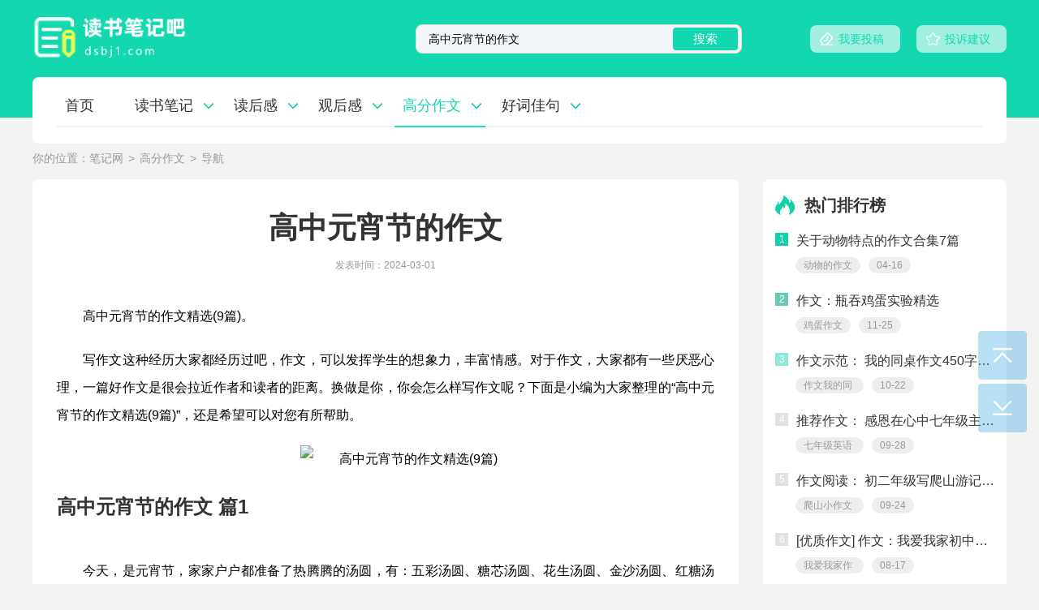

--- FILE ---
content_type: text/html
request_url: http://www.dsbj1.com/gaofenzuowen/116925.html
body_size: 17389
content:
<!DOCTYPE html> <html> <head> <meta charset="UTF-8"> <meta name="renderer" content="webkit"> <meta http-equiv="X-UA-Compatible" content="IE=edge,chrome=1"> <meta name="viewport" content="width=device-width,initial-scale=1.0,maximum-scale=1.0,minimum-scale=1.0,user-scalable=no"> <meta http-equiv="Cache-Control" content="no-transform" /> <meta http-equiv="Cache-Control" content="no-siteapp" /> <link rel="dns-prefetch" href="//img.dsbj1.com"> <link rel="dns-prefetch" href="//static.dsbj1.com"> <meta content="写作文这种经历大家都经历过吧，作文，可以发挥学生的想象力，丰富情感。对于作文，大家都有一些厌恶心理，一篇好作文是很会拉近作者和读者的距离。换做是你，你会怎么样写作文呢？下面是小编为大家整理的“高中元宵节的作文精选”，还是希望可以对您有所帮助。今天，是元宵节，家家户户都准备了热腾腾的汤圆，有：五彩..." name="description"> <meta content="高中元宵节的作文,元宵节的作文" name="keywords"> <meta http-equiv="mobile-agent" content="format=html5; url=//www.dsbj1.com/gaofenzuowen/116925.html"> <meta http-equiv="mobile-agent" content="format=wml; url=//www.dsbj1.com/gaofenzuowen/116925.html"> <meta http-equiv="mobile-agent" content="format=xhtml; url=//www.dsbj1.com/gaofenzuowen/116925.html"> <link rel="stylesheet" type="text/css" href="//static.dsbj1.com/pc/css/index.css" media="screen and (min-width:900px)"/> <link rel="stylesheet" type="text/css" href="//static.dsbj1.com/pc/css/index.m.css" media="screen and (max-width:900px)"/> <title>高中元宵节的作文精选(9篇)</title> <base target="_blank"> <script type="text/javascript"> var SETTINGS = {"template_id":104,"articleID":116925,"cateID":1756,"cateName":"高分作文","siteName":"读书笔记吧","publishedAt":"2024/03/01 12:24:27","domain":"dsbj1.com","template":"content","lastUpdated":"2024/03/01 12:25:35"}; if ((navigator.userAgent.match(/(phone|pad|pod|mobile|ios|android|BlackBerry|MQQBrowser|JUC|Fennec|wOSBrowser|BrowserNG|WebOS|symbian|transcoder)/i))) { document.write('<script type="text/javascript" src="//static.dsbj1.com/pc/js/rem.js?"><\/script>'); } else { document.write(''); } </script> <link rel="shortcut icon" href="#"/> <link rel="shortcut icon" href="//img.dsbj1.com/logo/ico.png"> <link rel="bookmark" href="//img.dsbj1.com/logo/ico.png"> </head> <body> <main class="dwx-Site-conten"> <h1 style="display: none;">读书笔记吧</h1> <div class="dwx-logo1 dwx-logo2" > <div class="dwx-logo main"> <a class="dwx-jg" href="javascript:history.back(-1)"></a> <a href="//www.dsbj1.com/" title="读书笔记吧" target="_blank"> <img src="//img.dsbj1.com/logo/logo.png" alt=""> <img src="//img.dsbj1.com/logo/logo.png" alt=""> </a> <div class="dwx-se"> <input type="text" class="dwx-in" placeholder="请输入关键词" id="searchInput" value="高中元宵节的作文" > <button onclick="search_box()">搜索</button> </div> <div class="dwx-top_right"> <a href="//www.dsbj1.com/tougao/">我要投稿</a> <a href="//www.dsbj1.com/tousu/">投诉建议</a> <span onclick="openNav()"></span> </div> </div> </div> <div class="dwx-Nav"> <div class="dwx-Nav-a1 main"> <ul> <li> <a href="//www.dsbj1.com/" class="dwx-nav-a2" >首页</a></li> <li> <a href="//www.dsbj1.com/dushubiji/" class="dwx-nav-a2" > 读书笔记</a> <div class="dwx-nav-b" style="left:0;"> </div> </li> <li> <a href="//www.dsbj1.com/duhougan/" class="dwx-nav-a2" > 读后感</a> <div class="dwx-nav-b" style="left:0;"> </div> </li> <li> <a href="//www.dsbj1.com/guanhougan/" class="dwx-nav-a2" > 观后感</a> <div class="dwx-nav-b" style="left:0;"> </div> </li> <li> <a href="//www.dsbj1.com/gaofenzuowen/" class="dwx-Nav-a dwx-nav-a2" > 高分作文</a> <div class="dwx-nav-b" style="left:0;"> </div> </li> <li> <a href="//www.dsbj1.com/haocijiaju/" class="dwx-nav-a2" > 好词佳句</a> <div class="dwx-nav-b" style="left:0;"> </div> </li> </div> </div> <div id="mySidenav" class="sidenav"> <div style="overflow: hidden;height: 3.75rem;"> <h3>导航栏</h3> <em href="javascript:void(0);" class="closebtn" onclick="closeNav()">&times;</em> </div> <div class="dwx-h5-a1"> <ul> <li><a href="//www.dsbj1.com/dushubiji/" target="_blank">读书笔记</a></li> <li><a href="//www.dsbj1.com/duhougan/" target="_blank">读后感</a></li> <li><a href="//www.dsbj1.com/guanhougan/" target="_blank">观后感</a></li> <li><a href="//www.dsbj1.com/gaofenzuowen/" target="_blank">高分作文</a></li> <li><a href="//www.dsbj1.com/haocijiaju/" target="_blank">好词佳句</a></li> </ul> </div> <div class="dwx-h5-a2 top"> <div class="dwx-h5-a3"> <h4>热门推荐</h4> </div> <ul> <li><a href="//www.dsbj1.com/niersiqielvxingjideduhougan/" target="_blank">尼尔斯骑鹅旅行记的读后感</a> </li> <li><a href="//www.dsbj1.com/aiqingshixuanjiazhangduhougan/" target="_blank">艾青诗选家长读后感</a> </li> <li><a href="//www.dsbj1.com/aiqingshixuannabianduhougan/" target="_blank">艾青诗选那边读后感</a> </li> <li><a href="//www.dsbj1.com/wudouguerpianduanduhougan/" target="_blank">雾都孤儿片段读后感</a> </li> <li><a href="//www.dsbj1.com/wudouguerduhougansanqian/" target="_blank">雾都孤儿读后感三千</a> </li> <li><a href="//www.dsbj1.com/lyushanqiangdeanniduhougan/" target="_blank">绿山墙的安妮读后感</a> </li> <li><a href="//www.dsbj1.com/wudouguerduhougan/" target="_blank">《雾都孤儿》读后感</a> </li> <li><a href="//www.dsbj1.com/annidelvshanqiangduhougan/" target="_blank">安妮的绿山墙读后感</a> </li> <li><a href="//www.dsbj1.com/hongsegemingshujiduhougan/" target="_blank">红色革命书籍读后感</a> </li> <li><a href="//www.dsbj1.com/shanyangbuchitiantangcaoduhougan200zi/" target="_blank">山羊不吃天堂草读后感200字</a> </li> <li><a href="//www.dsbj1.com/hongseshujiduhougan/" target="_blank">红色书籍读后感</a> </li> <li><a href="//www.dsbj1.com/caowenxuanshanyangbuchitiantangcaoduhougan/" target="_blank">曹文轩山羊不吃天堂草读后感</a> </li> <li><a href="//www.dsbj1.com/hongsejingdianshujiduhougan600zi/" target="_blank">红色经典书籍读后感600字</a> </li> <li><a href="//www.dsbj1.com/shanyangbuchitiantangcaoduhougan/" target="_blank">山羊不吃天堂草读后感</a> </li> <li><a href="//www.dsbj1.com/yisuoyuyanduhougan50/" target="_blank">伊索寓言读后感50</a> </li> <li><a href="//www.dsbj1.com/duwanyisuoyuyanduhougan/" target="_blank">读完伊索寓言读后感</a> </li> <li><a href="//www.dsbj1.com/yisuoyuyanduhougan/" target="_blank">伊索寓言读后感</a> </li> <li><a href="//www.dsbj1.com/kanxiaomaorijiduhougan/" target="_blank">看笑猫日记读后感</a> </li> <li><a href="//www.dsbj1.com/xiaomaorijiduhougan/" target="_blank">笑猫日记读后感</a> </li> <li><a href="//www.dsbj1.com/huanchengduhougan1500zi/" target="_blank">幻城读后感1500字</a> </li> <li><a href="//www.dsbj1.com/huanchengdeduhougan/" target="_blank">幻城的读后感</a> </li> </ul> </div> </div> <div class="dwx-b-b"> <div class="dwx-la-c1 main"> <em>你的位置：</em> <a href="//www.dsbj1.com" target="_Self">笔记网</a> <i>></i> <a href="//www.dsbj1.com/gaofenzuowen/" target="_Self">高分作文</a> <i>></i> <a href="//www.dsbj1.com/gaofenzuowen/map/" target="_Self">导航</a> </div> <div class="gg"></div> </div> <div class="guangao3"></div> <div class="dwx-la-a"> <div class="dwx-la-b"> <div class="dwx-la-c"> <div class="dwx-art"> <div class="dwx-art-a"> <h1>高中元宵节的作文</h1> <div class="tiem"> <i>发表时间：2024-03-01</i> </div> </div> <div class="guangao4"></div> <div class="dwx-art-b" id="article-content1">
                                                <p>高中元宵节的作文精选(9篇)。</p>
                                                <p>写作文这种经历大家都经历过吧，作文，可以发挥学生的想象力，丰富情感。对于作文，大家都有一些厌恶心理，一篇好作文是很会拉近作者和读者的距离。换做是你，你会怎么样写作文呢？下面是小编为大家整理的“高中元宵节的作文精选(9篇)”，还是希望可以对您有所帮助。</p><p style="text-align: center"><img src="//img.dsbj1.com/images/ffec17abd15add2c7ac2c1831b65b8e5.png" title="高中元宵节的作文精选(9篇)"></p><h2>高中元宵节的作文 篇1</h2><p></p><p>今天，是元宵节，家家户户都准备了热腾腾的汤圆，有：五彩汤圆、糖芯汤圆、花生汤圆、金沙汤圆、红糖汤圆、红枣汤圆这些汤圆美味极佳，散发出十分诱人的香气，让人止不住流口水。</p><p>夜幕慢慢降临，鞭炮声越来越响。今天是正月十五元宵节，吃团圆饭前放鞭炮便是我们家乡的风俗之一，不过最热闹的还是放烟花。当噼里啪啦的鞭炮声逐渐消失的时候，我知道一会儿要放烟花了，而我一般不会放烟花，而只会赏烟花。</p><p>盼星星盼月亮，终于盼来了南靖人民一年一度的元宵焰火晚会。我们来到中山桥，只见那里人山人海，热闹非凡，人们三个一群，两个一伙地等待着焰火晚会的开始，有的小朋友手里还提着花灯。</p><p>我第一眼看见的是一棵大树，上边开满了花，树干装扮的金光闪闪，我第一个想法就是：这是一棵许愿树，我要许愿。因为它太像qq宠物里边的许愿树了！正月十五那天，我和爸爸妈妈去看灯展。天一黑，我们便迫不及待的来到了那里。人可真多呀。</p><p>元宵节人们张灯结彩，这有一个传说，话还得从汉朝说起汉武帝有一个宠臣，名叫东方朔。有一天，东方朔闲来无事，去了后花园赏景。走着走着，看到一个宫女准备投井自尽。东方朔慌忙拦住了这个宫女，并且问她为什么投井自尽。</p><p>元宵争看采莲船，宝马香车拾坠细。风雨夜深人尽散，孤灯犹唤卖汤元。盼星星，盼月亮，盼着元宵快来到。一年一度的元宵节似乎是听到我的唤喊似的，驾着小火车，来到了我眼前。</p><p>人们在春节的爆竹声后，在走亲访友后，有各自忙活了起来，因为又要迎来又一个热闹的节日元宵节。元宵节这天傍晚，寂静的村子便热闹起来，锣鼓喧天，村民的心也随之沸腾起来。听到这盼望已久的声音，小孩子们更是欢呼雀跃，心花怒放。</p><h2>高中元宵节的作文 篇2</h2><p>新年刚刚过完，元宵节的热闹也再次进入我的耳朵，去倾听人们快乐的欢笑声。为此，三年级还特地组织了猜灯谜活动。五颜六色的彩纸映在眼前，汤圆的香味从远方飘来、糖果的芳香直入鼻子……一阵阵欢笑声，加上我那早已被汤圆填饱的肚子，让我们度过了愉快的上午。</p><p>晚上8点多，元宵节的鞭炮上，在小区里一阵又一阵地炸开了，震耳欲聋，将整个月空照亮了。一阵又一阵的浓烟飞过我们的身旁飘过。一个又一个的烟花飞向了夜空，五彩光芒，让元宵别有一番情趣。家家户户都亮着灯，吃着团圆饭，品尝着美味的汤圆，加上鞭炮烟火的来临，让我们领略了一番这元宵的气氛。</p><p>最后，祝大家元宵节快乐、肚子吃得饱饱的！</p><p></p><h2>高中元宵节的作文 篇3</h2><p>去年元夜时，花市灯如昼。这是宋代词人欧阳修在《生查子元夕》中所写的一句，写的是元宵之夜的情景。元宵节作为我国的传统节日，意义是全家团圆美满，而在不同人眼中，元宵节是不同的。</p><p>著名作家沈从文曾写过一篇散文叫《灯节的灯》，在这里，他认为元宵节主要在观灯。但余秋雨说春节是个制约的节日，而元宵节是个叛逆的节日，我一直认为它只是年的结束，却不知道还有这么多的含义。这是个狂欢的节日，是个释放的节日，也是个情人节。月上柳梢头，人约黄昏后。众里寻他千百度，那人却在灯火阑珊处。这些都是古人在描述元宵节时留下的诗句。</p><p>看了很多名人有关元宵节的描述，我对这个传统节日也情有独钟，不过我最喜欢的还是我的家乡莆禧的元宵节。</p><p>一到农历正月十九，一年一度的莆禧十九日闹元宵民俗活动就在人们的期盼中热闹上演。那一天，也是我最期待的日子。上午10时许，村民们蜂拥而出，万人空巷，大家都来到城隍庙，人潮如流，鼓声如雷。最引人注目的就是广场中央竖起高达17米的特制刀梯，由21把刀刃向上的尖刀组成21个梯级。令人瞩目的童子爬刀梯将在这里隆重登场。在这之前，另外一个不可或缺的节目正在进行我跟着游行的队伍在莆禧古城绕境巡安。巡游的队伍浩浩荡荡，场面壮观，金瓜钺斧，大灯凉伞显得肃穆庄严。一路上，铙钹声、鞭炮声不绝于耳。当我们走到东门马路顶时，人们高喊进啊，进啊，并依序向坡顶冲跑。这情景仿佛能依稀看到，四百多年前，莆禧所城卫兵每天都要通过冲坡路顶作为军事训练，而今天，我们借此重温先人当年抗倭的勇猛。</p><p>约一个小时后，巡游队伍回到广场。放眼看去，目光所及皆是人。在人们的翘首关注中，只见一位光着膀子的男子赤着脚迅速向刀梯顶端爬去。微冷的春风，无法阻挡他的步伐。那过程可谓是惊心动魄，人们的目光都紧紧跟随着他，唯恐他一不小心就摔下去了。他每踩一步刀梯，我的心都揪得紧紧的，生怕刀刃划伤了他的脚。随着他到达梯顶，人们的欢呼声越涨越高。当他在梯顶坐定后，便开始向人群抛掷铜钱，寓意纳福驱邪，平安好运。这时候，人们就会争先恐后地伸手去抢去捡，但铜钱砸到脸上的滋味可不好受。我看着站在高高梯顶上的男子，一股敬佩之情油然而生，心里总是在疑惑，他是如何在不受伤的情况下爬到梯顶的呢?</p><p>观看爬刀梯的兴奋劲还未过，跳火堆摆棕轿就来了，跳火寓意生活红红火火，祈求平安。小伙子们头戴蓝色扎巾，身穿白衣蓝裤。两人一组肩抬棕轿，蓄势奔跑，转动棕轿，跨越火堆，一气呵成，表演者身手敏捷，奋力竞技，围观的人群也随着锣鼓的节奏呐喊助兴。爬刀梯、摆棕轿，这些民俗活动展现了祖先抗倭灭寇，为保家卫国，刀山敢上，火海敢闯的精神。</p><p>最美是在晚上，那一夜，灯火通明，每个人手里都拿着事先准备好的花灯，走着长长的队伍，再一次巡游了一遍莆禧古城。那一晚是灯火元夜，暖色的灯映着人们欢乐的脸庞，气氛和谐又温馨。我想，那将会是我永远也忘不掉的景色。</p><p>人总是会追忆过去，抹不去的痕迹，装点着今天的履历，愿疫情早点结束，也希望能重遇那美好。</p><h2>高中元宵节的作文 篇4</h2><p></p><p>每年农历的正月十五日，春节刚过，迎来的就是中国的传统节日--元宵节。</p><p>正月是农历的元月，古人称夜为“宵”，所以称正月十五为元宵节。正月十五日是一年中第一个月圆之夜，也是一元复始，大地回春的夜晚，人们对此加以庆祝，也是庆贺新春的延续。元宵节又称为“上元节”。</p><p>按中国民间的传统，在这天上皓月高悬的夜晚，人们要点起彩灯万盏，以示庆贺。出门赏月、燃灯放焰、喜猜灯谜、共吃元宵，合家团聚、同庆佳节，其乐融融。</p><p>元宵节也称灯节，元宵燃灯的风俗起自汉朝，到了唐代，赏灯活动更加兴盛，皇宫里、街道上处处挂灯，还要建立高大的灯轮、灯楼和灯树，唐朝大诗人卢照邻曾在《十五夜观灯》中这样描述元宵节燃灯的盛况“接汉疑星落，依楼似月悬。”</p><p>宋代更重视元宵节，赏灯活动更加热闹，赏灯活动要进行5天，灯的样式也更丰富。明代要连续赏灯10天，这是中国最长的灯节了。清代赏灯活动虽然只有3天，但是赏灯活动规模很大，盛况空前，除燃灯之外，还放烟花助兴。</p><p>“猜灯谜”又叫“打灯谜”，是元宵节后增的一项活动，出现在宋朝。南宋时，首都临安每逢元宵节时制迷，猜谜的人众多。开始时是好事者把谜语写在纸条上，贴在五光十色的彩灯上供人猜。因为谜语能启迪智慧又饶有兴趣，所以流传过程中深受社会各阶层的欢迎。</p><p>民间过元宵节吃元宵的习俗。元宵由糯米制成，或实心，或带馅。馅有豆沙、白糖、山楂、各类果料等，食用时煮、煎、蒸、炸皆可。起初，人们把这种食物叫“浮圆子”，后来又叫“汤团”或“汤圆”，这些名称“团圆”字音相近，取团圆之意，象征全家人团团圆圆，和睦幸福，人们也以此怀念离别的亲人,寄托了对未来生活的美好愿望。</p><p>一些地方的元宵节还有“走百病”的习俗，又称“烤百病”“散百病”，参与者多为妇女，他们结伴而行或走墙边，或过桥，走郊外，目的是驱病除灾。</p><p>随着时间的推移，元宵节的活动越来越多，不少地方节庆时增加了耍龙灯、耍狮子、踩高跷、划旱船扭秧歌、打太平鼓等传统民俗表演。这个传承已有两千多年的传统节日，不仅盛行于海峡两岸，就是在海外华人的聚居区也年年欢庆不衰。</p><p>元宵节的由来与传说：</p><p>元宵节是中国的传统节日，早在2000多年前的`西汉就有了，元宵赏灯始于东汉明帝时期，明帝提倡佛教，听说佛教有正月十五日僧人观佛舍利，点灯敬佛的做法，就命令这一天夜晚在皇宫和寺庙里点灯敬佛，令士族庶民都挂灯。以后这种佛教礼仪节日逐渐形成民间盛大的节日。该节经历了由宫廷到民间，由中原到全国的发展过程。</p><p>在汉文帝时，已下令将正月十五定为元宵节。汉武帝时，“太一神”的祭祀活动定在正月十五。(太一：主宰宇宙一切之神)。司马迁创建“太初历”时，就已将元宵节确定为重大节日。</p><p>另有一说是元宵燃灯的习俗起源于道教的“三元说”;正月十五日为上元节，七月十五日为中元节，十月十五日为下元节。主管上、中、下三元的分别为天、地、人三官，天官喜乐，故上元节要燃灯。</p><p>元宵节的节期与节俗活动，是随历史的发展而延长、扩展的。就节期长短而言，汉代才一天，到唐代已为三天，宋代则长达五天，明代更是自初八点灯，一直到正月十七的夜里才落灯，整整十天。与春节相接，白昼为市，热闹非凡，夜间燃灯，蔚为壮观。特别是那精巧、多彩的灯火，更使其成为春节期间娱乐活动的高潮。至清代，又增加了舞龙、舞狮、跑旱船、踩高跷、扭秧歌等“百戏”内容，只是节期缩短为四到五天。</p><h2>高中元宵节的作文 篇5</h2><p>热闹的元宵节到了，我们一家三口早早地来到奶奶家，一起欢度这美好的节日。今天的乐事可多着呢!</p><p>第一乐事儿—做元宵。奶奶和好了米粉，我和哥哥便迫不及待地动起手来。和哥哥一板一眼做元宵不同，我做的可是创意元宵。瞧我的作品，有活灵活现的小鸭，有憨态可掬的胖猪，有又圆又胖的大青虫，还有张牙舞爪的螃蟹。妈妈笑哈哈地对我说：“再加上你这只大花猫，都可以组成一个动物之家了!”我连忙去照镜子，哈哈哈!我果然成了一张大花脸。</p><p>第二乐事儿—放烟花。中午，爸爸去买了一车子的烟花，晚饭过后，我们全家总动员，边放边欣赏绚丽的烟火。爷爷放的“炮神”是用专门的钢管发射而出的，直打到九霄云外。我正诧异“炮神”怎么不见踪影了?忽然天空中犹如天女散花一般，满天都是亮晶晶的小星星，真是美不胜收。爸爸放的“孔雀开屏”果然名不虚传，仿佛一只五彩斑斓的孔雀凌空飞过。我也放了好多礼炮和“疯狂陀螺”，别提有多开心了。</p><p>鞭炮声不绝于耳，欢笑声响彻云霄，我们度过了一个无比快乐的元宵节。</p><h2>高中元宵节的作文 篇6</h2><p>农历正月十五元宵节，又称为上元节、春灯节，是中国传统节日。正月是农历的元月，古人称其为“宵”，而十五日又是一年中第一个月圆之夜，所以称正月十五为元宵节。关于元宵节的习俗在全国各地不尽相同，其中吃元宵、赏花灯、舞龙舞狮等是元宵节里几项重要的民间习俗。</p><p>在元宵节这一天，我们学校举行了猜灯谜活动。每班选10名同学参加，共分两轮，我被选中了。走进猜谜现场，已经有好多人摩拳擦掌，跃跃欲试。我这瞅瞅那瞅瞅，嘿，还真让我瞅到了一个自己会的。它的谜面是“两个胖子”(打一个城市名)，那不就是“合肥”嘛!我的心里美滋滋的，急忙跑到领奖的地方，可他们说这个谜语已经被人猜过了。唉，真是让我白高兴一场。</p><p>我继续瞅，不一会儿又看到了一个。这个谜面是“二小二小头上长草”，我仔细想了想，然后一拍脑袋，不就是“蒜”字嘛!我赶紧兴高采烈地跑过去说出谜底，嘿嘿，这回我总算是第一个猜出来的了!</p><p>我又四处张望寻找，无意中看到了一个谜面：《聊斋志异》。咦，这是啥意思?也没个提示。我对这道谜语很感兴趣，不觉冥思苦想了很久。哈，突然我灵机一动，想到了一个成语——鬼话连篇!这《聊斋志异》岂不就是全篇讲鬼故事的嘛!我过去一试，哈哈，居然又被我答对了!</p><p>晚上回到家里，我和爸爸、妈妈、奶奶一起吃元宵，特别开心!吃完晚饭，我们在客厅里闲坐，等待电视里直播的元宵焰火晚会。八点到了，晚会准时开场。一会儿，放焰火了，“嘣”，一条巨龙呈现在眼前;接着，鲤鱼跳龙门;再来一个，水上跳芭蕾，看，跳得多欢乐……我兴奋地说：“妈妈，我也想去放焰火。”妈妈说：“去玩吧，别伤着了。”</p><p>我和爸爸来到后院准备放焰火。爸爸点燃了“变色龙”，红、黄、蓝……霎时间天空里五彩缤纷，真美啊!我们小孩子挥舞着烟花棒走来走去，小烟花像无数美丽的萤火虫在一闪一闪地跳舞。接着爸爸放了“雨花”，金色的“花雨”从天而落，就像仙女散花一样。“小蜜蜂”也来凑热闹，“嗖”一声高高飞上天……夜幕中，家家户户的焰火好像在比美，一家比一家漂亮，一家比一家稀奇，真有趣!</p><p>放完焰火，四周渐渐安静下来，我依然沉浸在元宵节的热闹与欢乐之中，兴奋得久久不能入睡。</p><h2>高中元宵节的作文 篇7</h2><p>今天是元宵节，我和妈妈去顺峰山公园既观看月亮，又观看烟花。大概7点的时候，我们就出发了。</p><p>啊！我跟妈妈说：“今天的月亮特别圆，我仿佛看到月亮里有一个小姑娘和一块镜子，小姑娘正在梳头。妈妈说：“十五的月亮十六圆。我们到了顺峰山的牌坊时，发现月亮对我说：“小女孩，我今晚圆吗？漂亮吗？我心中有一个谜，总不能解掉！”为什么今晚月亮最圆？月亮里有嫦娥吗？我的确很想解开这个谜！”</p><p>我们在顺峰山公园大概玩了两个多钟头吧！我们跟月亮姐姐道别了，月亮姐姐好像跟我挥了挥手，说再见呢？我们走到大概两百米的地方，只听见“隆隆”的声音。哦！原来是顺峰山公园放烟花！</p><p>夜幕降临，顺峰山上空礼炮隆隆，彩灯光芒四溢。上空上有五颜六色的灯，日光灯齐放光芒。闪烁迷离，和水中倒影连成一片。</p><h2>高中元宵节的作文 篇8</h2><p>按照中国的传统习俗，汤圆可是元宵不可缺少的角色哦!做汤圆很简单：先抓一把面，搓圆，再用大拇指顶出一个像碗一样的窝，这窝就像一个家，芝麻糖可以在里面舒舒服服地睡大觉吧!然后关上门，一个汤圆就OK啦!接着，它们要和水来个“亲密接触”。汤圆一个个排着队，跳进了“游泳池”里。一开始，它们挺乖的，蹲在锅底休息。过了一会儿，它们按捺不住了，在快乐的“波涛”里，开始了它们的“水上芭蕾”。那一招一式，挺规范的嘛!水温越来越高，汤圆儿们憋得慌，纷纷探出头，透口气，这时，它们就可以出锅了。</p><p>汤圆刚端上来，我就迫不及待地咬了一小口，好烫!我又咬了一小口，啊!芝麻的香，糖的甜，汤圆皮的黏，多么美妙啊!嚼一嚼，香甜味越来越浓郁，都在嘴里弥漫。它们像一个个活泼可爱的小精灵，飘来飘去，触摸我的味蕾，让我胃口大开。我狼吞虎咽地吃了好多，完全陶醉在这香甜之中。</p><p>吃完饭，夜幕已至，我们一家人欣喜若狂地来到大坝上，大坝上人山人海!光彩夺目的灯使我眼前一片璀璨。有的树的树干上还缠着五光十色的晶条。人们头戴牛角灯，颈上挂着五颜六色的彩灯，手上拿着五彩缤纷的灯，真是美不胜收!彩灯把黑漆漆的大坝照得流光溢彩。大坝上热闹非凡，放炮声接二连三。一朵朵绽放的礼花腾空而起，哇!好美的夜空呀!只见深蓝色的天空布满了五彩斑澜，姹紫嫣红的礼花，开放的礼花，如仙女散花，如一个个彩球，似一朵朵雪花，像一颗颗拖着彩带的流星，把漆黑的夜晚照亮了，把元宵之夜变得绚丽多彩。我简直被这分外妖娆的景色迷住了。</p><p>深蓝色的夜空中飘满了数不胜数的孔明灯。我带着好奇的心，放飞了一盏最耀眼的孔明灯。许下最美好的愿望。一起放飞，盏盏天灯，放飞人们的希望和梦想，带来光明和吉祥!孔明灯像千万个金黄色的星星，带着我的愿望越飞越高。</p><p>我仰望天空，看孔明灯，看月亮。好圆好丰满的月啊!一轮金黄的月已经高高地挂在天空中，向地下洒下皎洁的月光，像轻纱一样温柔。天空中很淡，风很轻，月很美，构成一幅画。</p><p>我过了一个香香甜甜、红红火火的元宵。我带着美好的愿望，走向明天。</p><h2>高中元宵节的作文 篇9</h2><p>今天是正月十五元宵节，我和妈妈早早地来到了灯会上。“哇!这里是光得世界，灯得海洋，美极了!”妈妈没有注意我说话，因为她已经被那些五颜六色、光彩夺目得花灯迷住了。</p><p>我得眼睛一下子就瞄上了“十二生肖”这组灯。“子鼠、丑牛、寅虎……”我脱口而出。只见那老黄牛“咚，咚，咚”敲着大鼓，蛇“咣，咣，咣!”得敲起了小锣，动物们手中各执一种乐器，它们真实多才多艺呀!我和妈妈赞不绝口。</p><p>令我最投入得还是“刘姥姥进大观园”得一组灯，这组灯真是一绝呀!刘姥姥身穿乡下手工织得粗布衣，带着她那小孙子，正在观看大观园里得美景。那种目不暇接得样子实在可笑!旁边得小亭子里坐着三位如花似玉得美女，头戴凤冠，身穿锦裙，怀抱琵琶，弹奏着优美得乐曲。旁边得树上开着娇艳无比得花朵。</p><p>还有那“八仙过海灯”铁拐李、何仙姑、吕洞宾……“啊!妈妈，快看那边!”我一把抓起了妈妈得手，挤进了人群簇拥得一组花灯前面，只见一位高贵、美丽得公主坐在宝座上，下面是一只大白象，驮着这位公主。两边各有一只开屏得孔雀，它那大尾巴上得花纹形象逼真，惟妙惟肖。那美丽得公主还不时地看看这边，瞧瞧那边。像自我陶醉似得。</p><p>还有一组灯是“牛郎织女灯”，牛郎挑着他们得一对儿女，他俩在喜鹊搭成得桥上，互相倾诉着惜别之情。多么逼真，多么感人得画面啊!</p><p></p>
                    </div> <div class="dwx-art-c"> <p>文章来源：<a href="//www.dsbj1.com/gaofenzuowen/116925.html" target="_Self">//www.dsbj1.com/gaofenzuowen/116925.html</a></p> <div class="dwx-art-c1"> <span><em>上一篇：</em><a href="//www.dsbj1.com/gaofenzuowen/116923.html" title="二年级写春天的日记(5篇)" target="_Self">二年级写春天的日记(5篇)</a></span> <span><em>下一篇：</em><a href="//www.dsbj1.com/gaofenzuowen/116924.html" title="如何保护野生动物作文通用9篇" target="_Self">如何保护野生动物作文通用9篇</a></span> </div> </div> </div> </div> <div class="gg"></div> <div class="dwx-rel"> <div class="dwx-rel-a"> <h4>猜你喜欢</h4> </div> <div class="dwx-rel-b"> <ul> <li> <a href="//www.dsbj1.com/gaofenzuowen/46450.html" target="_blank" title="[作文收藏]高中元宵节文章(示范版)"> <img src="//pic.w286.com/themsimg/20220621154903762.jpg" alt=""> <span>[作文收藏]高中元宵节文章(示范版)</span> <em>在学习时我们时常被要求写作文，作文，通俗来讲就是撰写文章。很多人在写作文时没有逻辑性，优秀的高分作文是需要勤奋的练习才能写出来的。怎么写出一片优秀的高分作文呢？下面是小编整理出来的《高中元宵节文章》，相信您能找到对自己有用的内容。春节刚过，我们又将迎来中国的传统节日——元宵节。正月是农历的元月，古人...</em> </a> </li> <li> <a href="//www.dsbj1.com/gaofenzuowen/1166.html" target="_blank" title="作文示范：高中元宵节作文之二"> <img src="//static.dsbj1.com/images/art6.jpg" alt=""> <span>作文示范：高中元宵节作文之二</span> <em>根据学校的要求，学生需要懂得写优秀作文，写作文可以让我们即使不说话也能表达自己的想法。很多人都不明白写作文的思路，写出优秀的高分作文需要多读多写多练。那么有哪些优秀的高分作文是能给我们参考的呢？下面是小编帮大家编辑的《作文示范：高中元宵节作文之二》，欢迎阅读，希望您能够喜欢并分享！今天是正月十五-...</em> </a> </li> <li> <a href="//www.dsbj1.com/dushubiji/3280.html" target="_blank" title="【写作参考】高中元宵节文章之四"> <span>【写作参考】高中元宵节文章之四</span> <em>普希金说：“人的影响短暂而微弱，书的影响则广泛而深远。”人的成长离开不开书籍营养的滋养，阅读的过程，也是情感不趣起伏的过程，这时候，我们可以去写下一篇读书笔记来记录自己的感悟，你有了解过读书笔记应该怎么写吗？下面是小编为大家整理的《高中元宵节文章之四》，欢迎阅读，希望能给大家提供一些思路！今天是正...</em> </a> </li> <li> <a href="//www.dsbj1.com/dushubiji/3836.html" target="_blank" title="[推荐写作]高中元宵节文章 月度范文精选"> <span>[推荐写作]高中元宵节文章 月度范文精选</span> <em>库法耶夫说：“书不仅是生活，而且是现在、过去和未来文化生活的源泉。”在我们上学时，语文老师也会要求我们多读一读书籍作品。而每个人对于作品，都会有自己独特的心得体会，在这个时候，我们最需要的就是将自己的所思所想给记录下来，那么，值得被我们借鉴的读书笔记有哪些？以下是小编为大家收集整理的“高中元宵节文...</em> </a> </li> <li> <a href="//www.dsbj1.com/gaofenzuowen/19580.html" target="_blank" title="教你写作文:高中元宵节文章其一"> <span>教你写作文:高中元宵节文章其一</span> <em>作文上稚嫩的文字总是记载着青春的模样，写作文可以把我们想要表达的传达给他人。很多人看到作文题目时想不出怎么写，一篇好作文能够让阅读之人感受作者当时的心情。在写作文时可以从哪些要点开始呢？下面是小编特别整理出来的“教你写作文:高中元宵节文章其一”，仅供您在工作和学习中参考。“一曲笙歌春如海，千门灯火...</em> </a> </li> <li> <a href="//www.dsbj1.com/gaofenzuowen/81550.html" target="_blank" title="元宵节高中作文(精选5篇)"> <span>元宵节高中作文(精选5篇)</span> <em>读书笔记吧栏目推荐你阅读“元宵节高中作文”等专题内容。我们经常会被老师要求写作文，作文可以充分发挥学生的想象力，丰富学生的情感。优秀的作文会让人想反复阅读，那么一般作文是怎么写的呢？为了让你在使用时更加简单方便，下面是读书笔记吧整理的“元宵节高中作文”，仅供参考，欢迎大家阅读。...</em> </a> </li> </ul> </div> <ul class="dwx-rel-c"> <li> <a href="//www.dsbj1.com/dushubiji/3280.html" target="_blank" title="【写作参考】高中元宵节文章之四">【写作参考】高中元宵节文章之四</a> <i>06-23</i> </li> <li> <a href="//www.dsbj1.com/dushubiji/3836.html" target="_blank" title="[推荐写作]高中元宵节文章 月度范文精选">[推荐写作]高中元宵节文章 月度范文精选</a> <i>06-26</i> </li> <li> <a href="//www.dsbj1.com/gaofenzuowen/19580.html" target="_blank" title="教你写作文:高中元宵节文章其一">教你写作文:高中元宵节文章其一</a> <i>07-29</i> </li> <li> <a href="//www.dsbj1.com/gaofenzuowen/81550.html" target="_blank" title="元宵节高中作文(精选5篇)">元宵节高中作文(精选5篇)</a> <i>01-03</i> </li> <li> <a href="//www.dsbj1.com/gaofenzuowen/87195.html" target="_blank" title="元宵节高中作文800字精选">元宵节高中作文800字精选</a> <i>02-01</i> </li> <li> <a href="//www.dsbj1.com/gaofenzuowen/95080.html" target="_blank" title="[荐]关于元宵节的作文精选9篇">[荐]关于元宵节的作文精选9篇</a> <i>03-22</i> </li> <li> <a href="//www.dsbj1.com/dushubiji/113226.html" target="_blank" title="有趣的元宵节灯谜9篇">有趣的元宵节灯谜9篇</a> <i>06-28</i> </li> <li> <a href="//www.dsbj1.com/gaofenzuowen/86874.html" target="_blank" title="「必备」初中元宵节作文作文700字汇总">「必备」初中元宵节作文作文700字汇总</a> <i>01-31</i> </li> </ul> </div> </div> <div class="dwx-ri-a"> <div class="gg"></div> <div class="dwx-lm-c dwx-lm-c4"> <div class="dwx-lm-c1"> <h4>热门排行榜</h4> </div> <ul> <li> <span>1</span> <a href="//www.dsbj1.com/gaofenzuowen/99214.html" class="dwx-lm-c3" title="关于动物特点的作文合集7篇" target="_self">关于动物特点的作文合集7篇</a> <div class="dwx-lm-c2"> <a href="//www.dsbj1.com/dongwudezuowen/" title="动物的作文" target="_self">动物的作文</a> <i>04-16</i> </div> </li> <li> <span>2</span> <a href="//www.dsbj1.com/gaofenzuowen/73430.html" class="dwx-lm-c3" title="作文：瓶吞鸡蛋实验精选" target="_self">作文：瓶吞鸡蛋实验精选</a> <div class="dwx-lm-c2"> <a href="//www.dsbj1.com/jidanzuowen/" title="鸡蛋作文" target="_self">鸡蛋作文</a> <i>11-25</i> </div> </li> <li> <span>3</span> <a href="//www.dsbj1.com/gaofenzuowen/59681.html" class="dwx-lm-c3" title="作文示范：我的同桌作文450字410字" target="_self">作文示范：我的同桌作文450字410字</a> <div class="dwx-lm-c2"> <a href="//www.dsbj1.com/zuowenwodetongzhuo/" title="作文我的同桌" target="_self">作文我的同桌</a> <i>10-22</i> </div> </li> <li> <span>4</span> <a href="//www.dsbj1.com/gaofenzuowen/48910.html" class="dwx-lm-c3" title="推荐作文：感恩在心中七年级主题作文(篇一)" target="_self">推荐作文：感恩在心中七年级主题作文(篇一)</a> <div class="dwx-lm-c2"> <a href="//www.dsbj1.com/qinianjiyingyuzuowen/" title="七年级英语作文" target="_self">七年级英语作文</a> <i>09-28</i> </div> </li> <li> <span>5</span> <a href="//www.dsbj1.com/gaofenzuowen/47433.html" class="dwx-lm-c3" title="作文阅读：初二年级写爬山游记的作文600字一篇" target="_self">作文阅读：初二年级写爬山游记的作文600字一篇</a> <div class="dwx-lm-c2"> <a href="//www.dsbj1.com/pashanxiaozuowenernianji/" title="爬山小作文二年级" target="_self">爬山小作文二年级</a> <i>09-24</i> </div> </li> <li> <span>6</span> <a href="//www.dsbj1.com/gaofenzuowen/30595.html" class="dwx-lm-c3" title="[优质作文]作文：我爱我家初中突出作文(示范版)" target="_self">[优质作文]作文：我爱我家初中突出作文(示范版)</a> <div class="dwx-lm-c2"> <a href="//www.dsbj1.com/woaiwojiazuowenfanwen/" title="我爱我家作文范文" target="_self">我爱我家作文范文</a> <i>08-17</i> </div> </li> </ul> </div> <div class="gg"></div> <div class="dwx-lm-c dwx-lm-c5"> <div class="dwx-lm-c1"> <a href="//www.dsbj1.com/gaozhongyuanxiaojiedezuowen/" target="_Self" title="高中元宵节的作文"><h4>高中元宵节的作文</h4></a> </div> <ul> <li> <a href="//www.dsbj1.com/gaofenzuowen/116925.html" target="_Self" title="高中元宵节的作文精选(9篇)">高中元宵节的作文精选(9篇)</a> <i>03-01</i> </li> <li> <a href="//www.dsbj1.com/gaofenzuowen/46450.html" target="_Self" title="[作文收藏]高中元宵节文章(示范版)">[作文收藏]高中元宵节文章(示范版)</a> <i>09-22</i> </li> <li> <a href="//www.dsbj1.com/gaofenzuowen/1166.html" target="_Self" title="作文示范：高中元宵节作文之二">作文示范：高中元宵节作文之二</a> <i>06-19</i> </li> <li> <a href="//www.dsbj1.com/dushubiji/3280.html" target="_Self" title="【写作参考】高中元宵节文章之四">【写作参考】高中元宵节文章之四</a> <i>06-23</i> </li> </ul> </div> <div class="dwx-lm-c dwx-lm-c5"> <div class="dwx-lm-c1"> <a href="//www.dsbj1.com/yuanxiaojiedezuowen/" target="_Self" title="元宵节的作文"><h4>元宵节的作文</h4></a> </div> <ul> <li> <a href="//www.dsbj1.com/gaofenzuowen/102189.html" target="_Self" title="元宵节的作文(通用6篇)">元宵节的作文(通用6篇)</a> <i>04-24</i> </li> <li> <a href="//www.dsbj1.com/gaofenzuowen/95080.html" target="_Self" title="[荐]关于元宵节的作文精选9篇">[荐]关于元宵节的作文精选9篇</a> <i>03-22</i> </li> <li> <a href="//www.dsbj1.com/gaofenzuowen/87716.html" target="_Self" title="难忘元宵节的作文4篇">难忘元宵节的作文4篇</a> <i>02-04</i> </li> <li> <a href="//www.dsbj1.com/gaofenzuowen/87585.html" target="_Self" title="初一元宵节的作文2500字模板4篇">初一元宵节的作文2500字模板4篇</a> <i>02-03</i> </li> <li> <a href="//www.dsbj1.com/gaofenzuowen/87132.html" target="_Self" title="关于元宵节的作文精选600字">关于元宵节的作文精选600字</a> <i>02-01</i> </li> </ul> </div> <div class="gg"></div> <div class="dwx-lm-c dwx-lm-d5"> <div class="dwx-lm-c1"> <h4>最新更新</h4> </div> <ul> <li> <img src="//static.dsbj1.com/images/art6.jpg" alt=""> <a href="//www.zw5000.com/xindetihui/31006.html" class="dwx-lm-c3" title="高中元宵节作文范例" target="_self">高中元宵节作文范例</a> <div class="dwx-lm-c2"> <a href="//www.dsbj1.com/gaozhongguoyuanxiaojiedezuowen/" title="高中过元宵节的作文" target="_self">高中过元宵节的作文</a> <i>03-31</i> </div> </li> <li> <a href="//www.djz525.com/a/5607919.html" class="dwx-lm-c3" title="[荐]元宵节趣事作文精选" target="_self">[荐]元宵节趣事作文精选</a> <div class="dwx-lm-c2"> <a href="//www.dsbj1.com/yuanxiaojiequshizuowen/" title="元宵节趣事作文" target="_self">元宵节趣事作文</a> <i>04-24</i> </div> </li> <li> <a href="//www.dsbj1.com/guanhougan/116918.html" class="dwx-lm-c3" title="[荐]电视开学第一课观后感合集" target="_self">[荐]电视开学第一课观后感合集</a> <div class="dwx-lm-c2"> <a href="//www.dsbj1.com/dianshikaixuediyikeguanhougan/" title="电视开学第一课观后感" target="_self">电视开学第一课观后感</a> <i>02-29</i> </div> </li> <li> <a href="//www.dsbj1.com/guanhougan/116916.html" class="dwx-lm-c3" title="红色经典电影观后感合集" target="_self">红色经典电影观后感合集</a> <div class="dwx-lm-c2"> <a href="//www.dsbj1.com/hongsejingdiandianyingguanhougan/" title="红色经典电影观后感" target="_self">红色经典电影观后感</a> <i>02-29</i> </div> </li> <li> <a href="//www.dsbj1.com/guanhougan/116915.html" class="dwx-lm-c3" title="观看生命重于泰山观后感心得" target="_self">观看生命重于泰山观后感心得</a> <div class="dwx-lm-c2"> <a href="//www.dsbj1.com/zhongyutaishanguanhouganxinde/" title="重于泰山观后感心得" target="_self">重于泰山观后感心得</a> <i>02-29</i> </div> </li> <li> <a href="//www.dsbj1.com/guanhougan/116920.html" class="dwx-lm-c3" title="国庆阅兵的观后感范文(合集6篇)" target="_self">国庆阅兵的观后感范文(合集6篇)</a> <div class="dwx-lm-c2"> <a href="//www.dsbj1.com/guoqingyuebingdeguanhougan/" title="国庆阅兵的观后感" target="_self">国庆阅兵的观后感</a> <i>02-29</i> </div> </li> <li> <a href="//www.dsbj1.com/gaofenzuowen/116922.html" class="dwx-lm-c3" title="姥姥风箱作文5篇" target="_self">姥姥风箱作文5篇</a> <div class="dwx-lm-c2"> <a href="//www.dsbj1.com/laolaofengxiangzuowen/" title="姥姥风箱作文" target="_self">姥姥风箱作文</a> <i>03-01</i> </div> </li> <li> <a href="//www.dsbj1.com/guanhougan/116921.html" class="dwx-lm-c3" title="道德中原观后感800字" target="_self">道德中原观后感800字</a> <div class="dwx-lm-c2"> <a href="//www.dsbj1.com/daodezhongyuanguanhougan/" title="道德中原观后感" target="_self">道德中原观后感</a> <i>02-29</i> </div> </li> <li> <a href="//www.dsbj1.com/gaofenzuowen/116917.html" class="dwx-lm-c3" title="寒假日记怎么写" target="_self">寒假日记怎么写</a> <div class="dwx-lm-c2"> <a href="//www.dsbj1.com/hanjiariji/" title="寒假日记" target="_self">寒假日记</a> <i>02-29</i> </div> </li> <li> <a href="//www.dsbj1.com/dushubiji/116914.html" class="dwx-lm-c3" title="军训周记初一范文精选" target="_self">军训周记初一范文精选</a> <div class="dwx-lm-c2"> <a href="//www.dsbj1.com/junxunzhoujichuyi/" title="军训周记初一" target="_self">军训周记初一</a> <i>02-29</i> </div> </li> <li> <a href="//www.dsbj1.com/gaofenzuowen/116919.html" class="dwx-lm-c3" title="给母亲的一封信书信格式作文8篇" target="_self">给母亲的一封信书信格式作文8篇</a> <div class="dwx-lm-c2"> <a href="//www.dsbj1.com/shuxinzuowenmuqinyifengxin/" title="书信作文母亲一封信" target="_self">书信作文母亲一封信</a> <i>02-29</i> </div> </li> </ul> </div> </div> </div> </main> <footer> <div class="a"> <a href="//www.dsbj1.com/map/" target="_Self">网站地图</a><a href="//www.dsbj1.com/update/" target="_blank">最新更新</a> </div> </footer> <div class="dwx-totop"> <a href="javascript:void(0);" target="_self" class="totop"></a> <a href="//www.dsbj1.com/tougao/complaint.html" class="dwx-top"></a> </div> <script src="//static.dsbj1.com/pc/js/jquery1.42.min.js"></script> <script src="//static.dsbj1.com/pc/js/index.js" id="mainjs" data-code="2433e2b31edc90f6e1032604adfefc02" data-sitename="读书笔记吧"></script> </body> </html>

--- FILE ---
content_type: text/css
request_url: http://static.dsbj1.com/pc/css/index.css
body_size: 7085
content:
/*公共样式开始*/
/* http://meyerweb.com/eric/tools/css/reset/
   v2.0 | 20110126
   License: none (public domain)
*/

html,body,div,span,applet,object,iframe,h1,h2,h3,h4,h5,
h6,p,blockquote,pre,a,abbr,acronym,address,big,cite,code,del,dfn,em,img,
ins,kbd,q,s,samp,small,strike,strong,sub,sup,tt,var,b,
u,i,center,dl,dt,dd,ol,ul,li,fieldset,form,label,legend,table,caption,tbody,tfoot,
thead,tr,th,td,article,aside,canvas,details,embed,figure,figcaption,footer,
header,hgroup,menu,nav,output,ruby,section,summary,time,mark,audio,video {
	margin: 0;
	padding: 0;
	border: 0;
	font-size: 100%;
	font: inherit;
	vertical-align: baseline;
}

/* 自定义字体引入 */
@font-face {
	font-family: YouSheBiaoTiHei-2;
	src: url(../fonts/YouSheBiaoTiHei-2.ttf) format("truetype");
}

/* 加粗字体 */
h1,h2,h3,h4,h5,h6,strong,b {
	font-weight: 700;
	color: #333;
}

button {
	cursor: pointer;
}

/* HTML5 display-role reset for older browsers */
article,aside,details,figcaption,figure,footer,header,
hgroup,menu,nav,section {
	display: block;
}

/* 取消漂浮样式 */
.clear {
	clear: both;
	display: block;
	height: 0;
	overflow: hidden;
	visibility: hidden;
	width: 0;
}

.clearfix:after {
	clear: both;
	content: " ";
	display: block;
	height: 0;
}

body {
	font-family: "Microsoft Yahei", Arial, Tahoma, Helvetica, "SimSun",
		"Hiragino Sans GB", sans-serif;
	line-height: 1;
}

button {
	outline: none;
}

a {
	text-decoration: none;
	color: #333;
}

ol,
ul {
	list-style: none;
}

li {
	list-style: none;
}

blockquote,
q {
	quotes: none;
}

blockquote:before,
blockquote:after,
q:before,
q:after {
	content: '';
	content: none;
}

table {
	border-collapse: collapse;
	border-spacing: 0;
}

input:focus {
	outline: none;
}

h2 {
	font-size: 24px;
	margin: 30px 0;
	font-weight: bold;

}

/* 居中 */
.main {
	width: 1200px;
	margin: 0 auto;
}

/* 头部间距 */
.top20 {
	margin-top: 20px;
}

.fl {
	float: left;
}

.bo {
	margin-bottom: 30px;
}

.fa14 a {
	font-size: 14px !important;
}

/*公共样式结束*/
* {
	margin: 0px;
	padding: 0px;
}

html,body {
	font-family: "Microsoft Yahei", Arial, Tahoma, Helvetica, "SimSun",
		"Hiragino Sans GB", sans-serif;
	height: 100%;
	background-color: #f3f3f3;
}

/* Nav */
.dwx-Nav {
	height: 50px;
	background-color: #13d8af;
}

.dwx-nav-a2 {
	display: block;
	float: left;
	line-height: 50px;
	padding: 0 30px 0 10px;
	font-size: 18px;
	background: url(../img/Slice14.png) no-repeat center right 5px;
}

.dwx-Nav-a1 ul li:nth-child(1) .dwx-nav-a2,
.dwx-Nav-a1 ul li:nth-child(1):hover .dwx-nav-a2 {
	background: none;
}

.dwx-Nav-a1 {
	background-color: #fff;
	border-radius: 8px;
	padding: 10px 0 20px 0;
}

.dwx-Nav-a1 ul {
	margin: 0 30px;
	height: 50px;
	border-bottom: 2px solid #f2f2f2;
}

.dwx-Nav-a1 ul li {
	display: block;
	float: left;
	line-height: 50px;
	height: 50px;
	margin-right: 10px;
	position: relative;
}

.dwx-nav-a2:hover,
.dwx-Nav-a {
	color: #13d8af;
	border-bottom: #1ddfb9 2px solid;
}

.dwx-Nav ul li:hover .dwx-nav-a2 {
	background: url(../img/Slice15.png) no-repeat center right 5px;
}

.dwx-nav-b {
	display: none;
	width: 100%;
	position: absolute;
	top: 50px;
	z-index: 9999;
	background-color: #fff;
	box-shadow: 0px 8px 16px 0px rgba(0, 0, 0, 0.2);

}

.dwx-nav-b a {
	font-size: 16px;
	display: block;
	text-align: center;
	width: 80%;
	height: 50px;
	overflow: hidden;
	padding: 0 10%;
	line-height: 50px;
}

.dwx-nav-b a:hover {
	background-color: #13d8af;
	color: #fff !important;
}

.dwx-Nav ul li:hover .dwx-nav-b,
.dwx-nav-b:hover {
	display: block !important;
}

/* Nav结束 */
/* logo */
.dwx-Nav img {
	height: 70px;
	display: block;
	float: left;
	margin-right: 78px;
}

/* logo结束 */
/* 搜索 */
.dwx-logo {
	height: 95px;
	overflow: hidden;
	align-items: center;
	display: flex;
	justify-content: space-between;
}

.dwx-logo img {
	margin-right: 20px;
	height: 50px;
}

.dwx-logo1 {
	background-color: #13d8af;
}

.dwx-se {
	margin-left: 200px;
	float: right;
	width: 400px;
	height: 34px;
	background-color: #F3F6F8;
	border: 1px solid #DFDFDF;
	border-radius: 8px;
	overflow: hidden;
	position: relative;
}

.dwx-se .dwx-in {
	border: 0;
	line-height: 34px;
	width: 80%;
	text-indent: 0.5em;
	font-size: 14px;
	float: left;
	background-color: #F3F6F8;
	margin-left: 2%;
}

.dwx-se button {
	border-radius: 4px;
	line-height: 28px;
	background-color: #13d8af;
	color: #fff;
	font-size: 15px;
	height: 28px;
	width: 20%;
	border: 0;
	background-size: 16px 16px;
	float: right;
	position: absolute;
	right: 1%;
	top: 3px;
}

/* 搜索结束 */
/* 我要投稿 */
.dwx-top_right a {
	color: #13d8af;
	margin-left: 20px;
	display: block;
	float: left;
	font-size: 14px;
	padding: 0 20px 0 35px;
	background: url(../img/Slice12.png) no-repeat center left 12px;
	border-radius: 8px;
	line-height: 34px;
	background-color: #a1f0df !important;
}
.dwx-top_right a:hover{
    color: #fff !important;
}
.dwx-top_right a:nth-child(1) {
	background: url(../img/Slice13.png) no-repeat center left 12px;
}

/* 我要投稿结束 */
/* mian */
.dwx-Site-conten {
	width: 100%;
	overflow: hidden;
	min-height: 100%;
}

/* 友情链接 */
.dwx-yq {
	width: 1140px;
	margin: 20px auto;
	padding: 20px 30px 5px;
	background-color: #fff;
	border-radius: 8px;
	overflow: hidden;
}

.dwx-yq ul {
	display: flex;
	justify-content: left;
	flex-wrap: wrap;
}

.dwx-yq ul li {
	font-size: 14px;
	color: #040404;
	margin-right: 20px;
	margin-bottom: 20px;
}

.dwx-yq ul li a {
	color: #9E9E9E;
}

/* 友情链接结束 */
/* 底部 */
footer {
	width: 100%;
	height: 100px;
	text-align: center;
	padding: 15px 0;
	overflow: hidden;
	background-color: #333;
}

footer div.a {
	overflow: hidden;
}

footer div a {
	padding: 0 10px;
}

footer div a:nth-child(4) {
	border: 0;
}

footer div a,
footer div p {
	font-size: 12px;
	color: #e2e2e2;
	opacity: 0.8;
	line-height: 28px;
}

/* 底部结束 */
/* banner */
/* 轮播图开始 */
.dwx-ban-b {
	padding-top: 16px;
	overflow: hidden;
}

#slideshow {
	width: 744px;
	height: 426px;
	overflow: hidden;
	border-radius: 8px;
	position: relative;
}

#slideshow img {
	width: 744px;
	height: 426px;
	/* border-radius: 8px; */
	opacity: 0;
	/*初始不透明度为0，图片都看不见*/
	transition: opacity 1s linear;
	/*--重点--定义一个关于透明度的transition*/
}

#slideshow .active img,
#slideshow .active em {
	opacity: 1;
	/*有active类的图片不透明度为1，即显示图片*/
}
#slideshow a.active ,
#slideshow p{
    z-index: 10;
}
    /*-- 设置页码的样式 --*/
#slideshow div {
	z-index: 200;
	position: absolute;
	bottom: 14px;
	right: 3%;
	padding: 5px;
	margin-left: -57.5px;
	/*水平居中，算出来宽度是115px*/
	border-radius: 25px;
}

#slideshow span {
	float: left;
	width: 8px;
	height: 8px;
	border-radius: 48px;
	/*设置页码为圆形*/
	margin: 0 5px;
	background: rgba(255, 255, 255);
}

#slideshow span.active {
	background: none;
	background: #13d8af;
	width: 20px;
	height: 8px;
	display: block;
}

/*-- 设置左右按钮框的样式 --*/
#slideshow p {
	width: 30px;
	line-height: 50px;
	position: absolute;
	top: 50%;
	margin-top: -30px;
	/*设置垂直居中*/
	color: white;
	background: rgba(0, 0, 0, 0.2);
	font-size: 16px;
	text-align: center;
	cursor: pointer;
	/*设置鼠标*/
	/*设置不能选择文本*/
	-ms-user-select: none;
	/*IE10*/
	-webkit-user-select: none;
	/*webkit浏览器*/
	user-select: none;
	display: none;
}

#slideshow p.left {
	left: 0;
}

#slideshow p.right {
	right: 0;
}

#slideshow:hover p {
	display: block;
}

#slideshow p:hover {
	background: rgba(0, 0, 0, 0.6);
}

#slideshow a {

	display: block;
	height: 100%;
	width: 100%;
	position: absolute;
	top: 0;
	left: 0;
}

#slideshow a em {
	opacity: 0;
	padding: 0 20px 0 40px;
	display: block;
	width: 684px;
	line-height: 50px;
	position: absolute;
	bottom: 0;
	left: 0;
	z-index: 99;
	color: #fff;
	background-color: rgb(24, 24, 24, 0.2);
}

#slideshow a em::before {
	content: '';
	width: 5px;
	height: 16px;
	border-radius: 40px;
	background-color: #13d8af;
	display: block;
	position: absolute;
	top: 16px;
	left: 28px;
}

/* 轮播图结束 */
.dwx-ban {
	margin: 13px auto 0 auto;
	width: 1140px;
	background-color: #fff;
	overflow: hidden;
	padding: 0 30px 30px 30px;
	border-radius: 0 0 8px 8px;
}

/* top */
/* top */
/* 左 */
#dwx-box {
	height: 432px;
	overflow: hidden;
}

.dwx-ban-a2 {
	overflow: hidden;
	float: left;
	margin-right: 30px;
	background-color: #fff;
}

a:hover ,.dwx-lm-a2 a,
.dwx-lm-b3 em:hover{
	color: #13d8af !important;
}

/* 左结束 */
/* 右 */
.dwx-ban-d,
.dwx-ban-d1 {
	width: 366px;
	overflow: hidden;
}

.dwx-ban-d1 {
	line-height: 50px;
}

.dwx-ban-d1 h4 {
	padding-left: 32px;
	font-size: 18px;
	color: #1ddfb9;
	float: left;
	background: url(../img/Slice11.png) no-repeat center left;
}

.dwx-ban-d ul {
	padding-left: 4px;
	position: relative;
	overflow: hidden;
}

.dwx-ban-d ul li {
	line-height: 40px;
	overflow: hidden;
	height: 40px;
}

.dwx-ban-d ul li a {
	display: block;
	float: left;
	padding-left: 14px;
	font-size: 16px;
	width: 83%;
	white-space: nowrap;
	overflow: hidden;
	text-overflow: ellipsis;
	position: relative;
}

.dwx-ban-d ul li a::before {
	content: '';
	background-color: #13d8af;
	width: 5px;
	height: 5px;
	border-radius: 40px;
	display: block;
	position: absolute;
	top: 18px;
	left: 0;
}

.dwx-ban-d ul li i {
	font-size: 12px;
	color: #999;
	float: right;
}

/* 主题 */
.dwx-ban-c {
	overflow: hidden;
	margin-top: 20px;
}

.dwx-ban-c li {
	float: left;
	margin-right: 30px;
	height: 128px;
	width: 262.5px;
	overflow: hidden;
	border-radius: 8px;
}

.dwx-ban-c li:nth-child(4) {
	margin-right: 0;
}

.dwx-ban-c li img {
	transition: all 0.5s linear 0s;
	width: 100%;
	height: 100%;
}

.dwx-ban-c li a {
	display: block;
	height: 128px;
	width: 262.5px;
	position: relative;
}

.dwx-ban-c li a div {
	position: absolute;
	z-index: 99;
	top: 20px;
	left: 20px;
}

.dwx-ban-c li a div span {
	font-size: 28px !important;
	line-height: 40px !important;
}

.dwx-ban-c li a div span,
.dwx-ban-c li a div i,
.dwx-ban-c li a div em {
	font-size: 14px;
	display: block;
	color: #fff;
	line-height: 24px;
}

.dwx-ban-c li a div i {
    margin-top: 24px;
	background-color: hsl(0, 0%, 100%, 0.4);
	padding: 0 10px;
	display: block;
	float: left;
	border-radius: 40px;
}

/* 主题结束 */
/* 右结束 */
/* banner结束 */
/* 栏目内容 */
.dwx-lm2{
	margin-top: 20px;
	padding: 20px 30px;
	background-color: #fff;
	border-radius: 8px;
	overflow: hidden;
}
.dwx-lm-a{
	display: flex;
	justify-content: space-between;
	padding-bottom: 20px;
	border-bottom: #12d2ac solid 2px;
}
.dwx-lm-a h4{
	font-size: 20px;
	color: #13d8af;
	padding-left: 36px;
	line-height: 24px;
	background: url(../img/Slice16.png) no-repeat center left;
}
.dwx-lm-a ul li{
	font-size: 14px;
	line-height: 24px;
	margin-left: 20px;
	display: inline-block;
}
.dwx-lm-a2 a::before{
	content: '';
	background: url(../img/Slice17.png) no-repeat center center;
	width: 26px;
	height: 13px;
	background-size: 26px 13px;
	display: none;
	position: absolute;
	bottom: -24px;
	left: 30%;
}
.dwx-lm-a ul li a{
	position: relative;
}
.dwx-lm-a2 a::before{
	display: block !important;
}
/* 1 */
.dwx-lm-b{
	overflow: hidden;
	width: 840px;
	float: left;
	margin: 10px 30px 0 0;
}
.dwx-lm-b1 li{
	overflow: hidden;
	display: block;
	width: 405px;
	height: 100px;
	border-radius: 8px;
	float: left;
	margin-right: 30px;
}
.dwx-lm-b1 li:nth-child(2),
.dwx-lm-b2 li:nth-child(2n),
.dwx-lm-b7 li:nth-child(2n){
	margin-right: 0;
}
.dwx-lm-b1 li img{
    transition: all 0.5s linear 0s;
	width: 100%;
	height: 100%;
}
.dwx-lm-b1 li img:hover,
.dwx-lm-b3 img:hover,
.dwx-ban-c li img:hover{
	transform: scale(1.1,1.1);
}
.dwx-lm-b2,.dwx-lm-b1{
	overflow: hidden;
	margin-top: 10px;
}
.dwx-lm-b2 li{
	width: 405px;
	float: left;
	margin-right: 30px;
	line-height: 41px;
}
.dwx-lm-b2 li a:nth-child(1){
    text-align: center;
    width: 58px;
    white-space: nowrap;
    text-overflow: ellipsis;
    overflow: hidden;
	font-size: 12px;
	padding: 0 10px;
	background-color: #eeeeee;
	border-radius: 40px;
	line-height: 24px;
	display: block;
	float: left;
	margin: 8px 5px 0 0;
}
.dwx-lm-b2 li a:nth-child(2){
	display: block;
	float: left;
 	width: 68%;
	 font-size: 16px;
	 height: 40px;
	 overflow: hidden;
}
.dwx-lm-b2 li i{
	font-size: 12px;
	float: right;
	color: #999;
}
/* 1 */
/* 2 */
.dwx-lm-c{
	margin-top: 20px;
	display: block;
	overflow: hidden;
	width: 270px;
}
.dwx-lm-c1 h4{
	line-height: 24px;
	font-size: 20px;
	padding-left: 36px;
	background: url(../img/Slice18.png) no-repeat center left;
}
.dwx-lm-c3{
	overflow: hidden;
	font-size: 16px;
	line-height: 20px;
	height: 40px;
	display: block;
}
.dwx-lm-c ul{
	margin-top: 10px;
}
.dwx-lm-c ul li{
	padding: 10px 0;
}
.dwx-lm-c ul li img{
	border-radius: 4px;
	width: 100px;
	height: 70px;
	float: left;
	margin-right: 10px;
}
.dwx-lm-c2 {
	overflow: hidden;
	margin-top: 10px;
}
.dwx-lm-c2 a{
	max-width: 64px;
	height: 20px;
	overflow: hidden;

}
.dwx-lm-c2 a,.dwx-lm-c2 i{
	display: block;
	float: left;
	margin-right: 10px;
	font-size: 12px;
	color: #999;
	line-height: 20px;
	background-color: #eeeeee;
	padding: 0 10px;
	border-radius: 40px;
}
/* 2 */
/* 3 */
.dwx-lm-b3{
	width: 405px;
	height: 220px;
	border-radius: 8px;
	position: relative;
	overflow: hidden;
	float: left;
	margin-right: 30px;
}
.dwx-lm-b3 img{
	transition: all 0.5s linear 0s;
	width: 100%;
	height: 100%;
	border-radius: 8px;
}
.dwx-lm-b3 em{
	font-size: 16px;
	width: 100%;
	line-height: 40px;
	overflow: hidden;
	white-space: nowrap;
	text-overflow: ellipsis;
	color: #fff;
	position: absolute;
	bottom: 0;
	left: 0;
	text-indent: 2em;
	background-color: hsl(0, 0%, 20%,0.5);
}
.dwx-lm-b4 .dwx-lm-b5:nth-child(4){
	margin-bottom: 0;
}
.dwx-lm-b5{
	margin-bottom: 10px;
	overflow: hidden;
}
.dwx-lm-b5 a:nth-child(1){
	font-size: 16px;
	font-weight: 600;
	display: block;
	line-height: 24px;
}
.dwx-lm-b5 em{
	margin-top: 4px;
	font-size: 14px;
	line-height: 20px;
	display: block;
	text-indent: 2em;
	color: #666;
	white-space: normal;
    display: -webkit-box;
    text-overflow: ellipsis;
    -webkit-line-clamp: 6;
    -webkit-box-orient: vertical;
	overflow: hidden;
}
.dwx-lm-b5 a:nth-child(3){
	display: block;
	margin-top: 40px;
	padding: 6px 20px;
	background-color: #13d8af;
	float: left;
	border-radius: 4px;
	color: #fff;
}
.dwx-lm-b5 a:nth-child(3):hover{
	color: #fff !important;
	opacity: 0.5;
}
.dwx-lm-b4,.dwx-lm-b6,.dwx-lm-b7{
	overflow: hidden;
}
.dwx-lm-b6,.dwx-lm-b7{
	margin-top: 20px;
}
.dwx-lm-b6 h4{
	font-size: 20px;
	background: url(../img/Slice19.png) no-repeat center left;
	padding-left: 26px;
	line-height: 24px;
	float: left;
}
.dwx-lm-b6 a{
	float: right;
	font-size: 14px;
	line-height: 24px;
	color: #999;
}
.dwx-lm-b7 li{
	width: 405px;
	float: left;
	margin-right: 30px;
	line-height: 40px;
	height: 40px;
	overflow: hidden;
}
.dwx-lm-b7 li a{
	font-size: 16px;
	display: block;
	width: 90%;
	float: left;
}
.dwx-lm-b7 li i{
	float: right;
	font-size: 12px;
	color: #999;
}
/* 3 */
/* 4 */
.dwx-lm-c4 h4{
	background: url(../img/Slice20.png) no-repeat center left;
}
.dwx-lm-c4 ul li span{
	width: 16px;
	font-size: 12px;
	color: #fff;
	text-align: center;
	line-height: 16px;
	margin-right: 10px;
	float: left;
	background-color: #e2e2e2;
}
.dwx-lm-c4 ul li .dwx-lm-c3{
	white-space: nowrap;
	text-overflow: ellipsis;
	height: 20px !important;
}

.dwx-lm-c4 ul li{
	padding: 12px 0;
}
.dwx-lm-c4 ul li:nth-child(1) span{
	background-color: #12d2ac;
}
.dwx-lm-c4 ul li:nth-child(2) span{
	background-color: #67cbb7;
}
.dwx-lm-c4 ul li:nth-child(3) span{
	background-color: #8eead8;
}
/* 4 */
/* 栏目内容结束 */
/* 置顶 */
.dwx-totop {
	display: none;
	position: fixed;
	right: 10px;
	top: 50%;
}

.totop {
	display: block;
	height: 36px;
	width: 36px;
	background: url(../img/Slice5.png) no-repeat center center;
	background-size: 36px 36px;
}

.dwx-top {
	margin-top: 20px;
	display: block;
	height: 36px;
	width: 36px;
	background: url(../img/Slice6.png) no-repeat center center;
	background-size: 36px 36px;
}

/* 置顶结束 */
/* label */
/* 栏目内容 */
.dwx-la-a {
	/* padding-top: 10px; */
	width: 1200px;
	margin: 0 auto;
	overflow: hidden;
}

.dwx-la-b {
	width: 870px;
	float: left;
	margin-right: 30px;
	overflow: hidden;
}

/* 当前位置 */
.dwx-b-b {
	line-height: 32px;
	margin: 34px 0 10px 0;
}

.dwx-cla-a {
	padding: 30px 30px 0 30px;
	background-color: #fff;
	border-radius: 8px;
	line-height: 40px;
	overflow: hidden;
	margin-bottom: 20px;
}

.dwx-la-c1 {
	overflow: hidden;
}

.dwx-la-c1 a,
.dwx-la-c1 em,
.dwx-la-c1 i {
	display: block;
	float: left;
	font-size: 14px;
	color: #999999;
}

.dwx-la-c1 i {
	margin: 0 6px;
}

/* 当前位置结束 */
/*摘要 */
.dwx-zy1-a {
	overflow: hidden;
	position: relative;
}
/* 摘要结束 */
/* 分类 */
.dwx-la-e {
	margin-bottom: 20px;
	overflow: hidden;
}

.dwx-la-e ul {
	overflow: hidden;
	padding-top: 15px;
}
.dwx-fl{
	padding-bottom: 10px;
	border-bottom: #12d2ac 2px solid;
}
.dwx-la-e h4 {
	font-size: 20px;
	margin-right: 40px;
	color: #13d8af;
	background: url(../img/Slice21.png) no-repeat center left;
	padding-left: 36px;
}
.dwx-la-e ul li:nth-child(2n){
	margin-right: 0;
}
.dwx-la-e ul li {
	width: 390px;
	float: left;
	line-height: 32px;
	margin-right: 30px;
}
.dwx-la-e ul li i{
	font-size: 12px;
	float: left;
	color: #999;
	margin-right: 20px;
}
.dwx-la-e ul li a {
	display: block;
	float: left;
	color: #333;
	font-size: 14px;
	width: 86%;
	border-radius: 4px;
	position: relative;
}

/* 分类结束 */
/* 今日推荐 */
.dwx-la-b .dwx-lm-a h4 {
	background: url(../img/Slice22.png) no-repeat center left;
}
.dwx-la-a3{
	padding: 30px;
	background-color: #fff;
	border-radius: 8px;
}
/* 今日推荐结束 */
.dwx-la-d {
	overflow: hidden;
	border-radius: 8px;
}

.dwx-dd {
	float: right;
	font-size: 14px;
	color: #999999;
}

/* 列表 */
.dwx-la-d2 li img {
	position: relative;
	z-index: 10;
	width: 180px;
	height: 100px;
	float: left;
	margin-right: 10px;
	border-radius: 4px;
}

.dwx-la-d2 li {
	overflow: hidden;
	padding: 20px 0;
	border-bottom: solid #f2f2f2 1px;
}

.dwx-la-d2 li a span {
	font-weight: 600;
	display: block;
	font-size: 18px;
	color: #343434;
	line-height: 24px;
	position: relative;
}

.dwx-la-d2 li a:hover span {
	color: #13d8af;
}

.dwx-la-d2 li em {
	font-size: 16px;
	display: block;
	line-height: 24px;
	color: #777777;
	margin: 5px 0 10px 0;
	overflow: hidden;
	white-space: normal;
	display: -webkit-box;
	text-overflow: ellipsis;
	-webkit-line-clamp: 2;
	-webkit-box-orient: vertical;
}

.dwx-la-d2-a {
	overflow: hidden;
	font-size: 12px;
	color: #B9B9B9;
}

.dwx-la-d2-a a {
	margin-left: 20px;
	display: block;
	max-width: 200px;
	float: left;
	color: #B9B9B9;
	white-space: nowrap;
	overflow: hidden;
	text-overflow: ellipsis;
	font-weight: normal;
}

.dwx-la-d2-a i {
	float: left;
	font-weight: normal;
}

/* 列表结束 */
/* 分页 */
.dwx-paging {
	padding: 30px 0 30px 0;
	text-align: center;
}

.dwx-pagination {
	list-style: none;
	display: inline-block;
	padding: 0;
	margin-top: 10px;
}

.dwx-pagination li {
	display: inline;
	text-align: center;
}

.dwx-pagination a {
	float: left;
	display: block;
	font-size: 14px;
	text-decoration: none;
	padding: 5px 12px;
	color: #4a4a4a;
	margin-left: -1px;
	border: 1px solid transparent;
	line-height: 1.5;
}

.dwx-pagination a.active {
	cursor: default;
}

.dwx-pagination a:active {
	outline: none;
}

.modal-4 a {
	color: #13d8af;
	margin: 0 5px;
	padding: 0;
	width: 30px;
	height: 30px;
	line-height: 30px;
	border-radius: 5px;
	background-color: hsl(216, 70%, 58%, 0.1);
}

.modal-4 a.next {
	-moz-border-radius: 0 50px 50px 0;
	-webkit-border-radius: 0;
	border-radius: 5px;
	border: 0 !important;
	width: 80px;
}

.modal-4 a:hover {
	color: #fff !important;
	border: 1px solid #13d8af;
	background-color: #13d8af;
}

.modal-4 a.active,
.modal-4 a:active {
	background-color: #13d8af;
	border: 1px solid #13d8af;
	color: #fff;
}

/* 右边 */
.dwx-ri-a{
	width: 300px;
	float: left;
	overflow: hidden;
}
.dwx-ri-a .dwx-lm-c{
	margin: 0 0 30px 0;
	overflow: hidden;
	background-color: #fff;
	padding: 20px 15px 10px 15px;
	border-radius: 8px;
}
.dwx-ri-a .dwx-lm-c3,
.dwx-lm-d4 .dwx-lm-c3{
    height: auto;
    white-space: nowrap;
    overflow: hidden;
    text-overflow: ellipsis;

}
.dwx-ri-a .dwx-lm-c ul li:nth-child(1) .dwx-lm-c3,
.dwx-lm-d4 ul li:nth-child(1) .dwx-lm-c3{
    height: 40px;
    white-space: normal;
}
.dwx-ri-a .dwx-lm-c4 .dwx-lm-c2,
.dwx-lm-c4 ul li .dwx-lm-c2{
    padding-left: 25px;
}
.dwx-lm-c5 h4{
	background: none;
	padding: 0;
}
.dwx-lm-c5 a{
	display: block;
	white-space: nowrap;
	text-overflow: ellipsis;
	overflow: hidden;
}

.dwx-lm-c5 ul li {
	overflow: hidden;
	line-height: 32px;
	height: 22px;
}
.dwx-lm-c5 ul li a{
	width: 83%;
	float: left;
}
.dwx-lm-c5 ul li i{
	float: right;
	font-size: 12px;
	color: #999;
}
/* 推荐 */
/* 分页结束 */
/* 栏目内容结束 */
/* label结束 */
/* 详情页 */
.dwx-la-c{
	padding: 0 30px 30px 30px;
	overflow: hidden;
	background-color: #fff;
	border-radius: 8px;
}

.tiem {
	font-size: 12px;
	margin-top: 20px;
	color: #999999;
	display: flex;
	justify-content: center;
}

.tiem a {
	display: none;
	float: left;
	margin-left: 20px;
	max-width: 200px;
	color: #999999;
	overflow: hidden;
	white-space: nowrap;
	text-overflow: ellipsis;
}

.dwx-art-a {
	text-align: center;
	overflow: hidden;
	margin: 40px 0;
}

.dwx-art-a h1 {
	font-size: 36px;
	line-height: 40px;
}

.dwx-tiem {
	overflow: hidden;
	margin: 20px 0;
}

.dwx-tiem i,
.dwx-tiem a {
	font-size: 12px;
	color: #999999;
	display: block;
	float: left;
}

.dwx-tiem a {
	max-width: 150px;
	overflow: hidden;
	text-overflow: ellipsis;
	white-space: nowrap;
	margin-left: 20px;
}

.dwx-art-b {
	overflow: hidden;
	position: relative;
}

.dwx-art-b p {
	text-indent: 2em;
	font-size: 16px;
	line-height: 34px;
	margin-bottom: 20px;
	overflow: hidden;
	text-align: justify;
}

.dwx-art-b p i {
	margin-right: 30px;
}

.dwx-art-b b {
	display: block;
	font-size: 16px;
	margin-bottom: 20px;
	overflow: hidden;
}

/* 篇 */
.dwx-art-c p {
	padding-bottom: 20px;
	border-bottom: #f2f2f2 solid 1px;
}

.dwx-art-c p,
.dwx-art-c p a {
	font-size: 12px;
	color: #9E9E9E;
}

.dwx-art-c1 {
	margin: 30px 0 10px 0;
	display: flex;
	justify-content: space-between;
}

.dwx-art-c1 span {
	max-width: 400px;
	display: flex;
}

.dwx-art-c1 em {
	font-weight: bold;
	display: block;
	float: left;
	width: 64px;
}

.dwx-art-c1 a {
	max-width: 330px;
	white-space: nowrap;
	overflow: hidden;
	text-overflow: ellipsis;
	display: block;
	float: left;
}

/* 篇结束 */
/* 相关阅读 */
.dwx-rel {
	margin: 30px 0;
	background-color: #fff;
	overflow: hidden;
	padding: 30px 30px 10px 30px;
	border-radius: 8px;
}

.dwx-rel-a {
	overflow: hidden;
}

.dwx-rel-a h4 {
	font-size: 20px;
	line-height: 24px;
	display: block;
	float: left;
}

.dwx-rel-a a {
	float: right;
	font-size: 12px;
	line-height: 20px;
	color: #999999;
}

.dwx-rel-b {
	overflow: hidden;
}

.dwx-rel-b ul {
	overflow: hidden;
	height: 135px;
}

.dwx-rel-b ul li {
	width: 390px;
	margin: 20px 30px 20px 0;
	overflow: hidden;
	float: left;
}

.dwx-rel-b ul li:nth-child(2) ,
.dwx-rel-c li:nth-child(2n){
	margin-right: 0;
}

.dwx-rel-b ul li a img {
	width: 170px;
	height: 95px;
	border-radius: 8px;
	float: left;
	margin-right: 10px;
}

.dwx-rel-b ul li a span {
	padding-top: 5px;
	white-space: nowrap;
	overflow: hidden;
	text-overflow: ellipsis;
	display: block;
	font-size: 18px;
	font-weight: bold;
}

.dwx-rel-b ul li a em {
	display: block;
	padding-top: 10px;
	overflow: hidden;
	white-space: normal;
	display: -webkit-box;
	text-overflow: ellipsis;
	-webkit-line-clamp: 3;
	-webkit-box-orient: vertical;
	font-size: 14px;
	line-height: 20px;
	color: #777777;
}

.dwx-rel-c li {
	width: 390px;
	float: left;
	margin: 0 30px 20px 0;
	overflow: hidden;
}

.dwx-rel-c li a {
	font-size: 16px;
	width: 320px;
	display: block;
	white-space: nowrap;
	text-overflow: ellipsis;
	overflow: hidden;
	float: left;
	position: relative;
}

.dwx-rel-c li i {
	font-size: 12px;
	color: #999999;
	float: right;
}

/* 相关阅读结束 */

/* 详情页结束 */
/* 网站地图 */
.dwx-la-a1 {
	width: 1200px;
	margin: 0 auto;
	overflow: hidden;
}
.dwx-map {
	overflow: hidden;
}
.dwx-la-a1 .dwx-la-c{
	padding-top: 30px;
	margin-bottom: 20px;
}
.dwx-map-b {
	overflow: hidden;
	margin: 10px 0;
}

.dwx-map-b ul {
	overflow: hidden;
	margin-top: 20px;
}
.dwx-la-a1 .dwx-la-c .dwx-map-a h4{
	padding-left: 16px;
	position: relative;
}
.dwx-la-a1 .dwx-la-c .dwx-map-a h4::before{
	content: '';
	background-color: #12d2ac;
	width: 6px;
	height: 16px;
	display: block;
	position: absolute;
	left: 0;
	top: 0;
	border-radius: 40px;
}
.dwx-map-b ul li {
	float: left;
	font-size: 16px;
	margin-right: 20px;
	margin-bottom: 20px;
	background-color: #f2f2f2;
	border-radius: 4px;
}

.dwx-map-b ul li a {
	display: block;
	line-height: 28px;
	padding: 0 20px;
}
.dwx-map-g{
    display: flex;
    margin-bottom: 30px;
    flex-wrap: wrap;
}
.dwx-map-g li{
    font-size: 18px;
    margin-right: 30px;
    line-height: 50px;
}
/* 网站地图结束 */
.sidenav,
.dwx-jg,
.dwx-lan-ac,
.dwx-lan-a2 img,
.dwx-hot,
.dwx-top_right span,.dwx-hot,
.dwx-logo a img:nth-child(1),
.dwx-logo3 ,.dwx-ban-e,.dwx-lm-b5 i{
	display: none;
}

.dwx-la-c1{
	display: flex;
	align-items: center;
}
.dwx-la-c1 h1,.dwx-la-c1 h2{
	font-size: 14px;
	font-weight: normal;
	color:#999;
}
.dwx-art-b{
	font-size: 16px;
}

article.dwx-art-a i{
    font-size: 14px;
    color: #999;
    padding-bottom: 20px;
    margin-bottom: 20px;
    font-weight: normal;
    border-bottom: 1px solid #f2f2f2;
    width: 100%;
    display: block;
 }
 article.dwx-art-a p{
    font-size: 16px;
    line-height: 36px;
    margin: 8px 0;
    text-align: left;
    text-indent: 2em;
    text-align: justify;
 }
 article.dwx-art-a ul{
   text-align: left;
 }
 article.dwx-art-a h2{
    text-align: left;
    font-size: 16px;
 }


--- FILE ---
content_type: text/css
request_url: http://static.dsbj1.com/pc/css/index.m.css
body_size: 5297
content:
@charset "UTF-8";
/*公共样式开始*/
/* http://meyerweb.com/eric/tools/css/reset/
   v2.0 | 20110126
   License: none (public domain)
*/

html, body, div, span, applet, object, iframe,
h1, h2, h3, h4, h5, h6, p, blockquote, pre,
a, abbr, acronym, address, big, cite, code,
del, dfn, em, img, ins, kbd, q, s, samp,
small, strike, strong, sub, sup, tt, var,
b, u, i, center,
dl, dt, dd, ol, ul, li,
fieldset, form, label, legend,
table, caption, tbody, tfoot, thead, tr, th, td,
article, aside, canvas, details, embed,
figure, figcaption, footer, header, hgroup,
menu, nav, output, ruby, section, summary,
time, mark, audio, video {
	margin: 0;
	padding: 0;
	border: 0;
	font-size: 100%;
	font: inherit;
	vertical-align: baseline;
}
/* 加粗字体 */
h1, h2, h3, h4, h5, h6,strong,b{
    font-weight: 700;
}
/* 自定义字体引入 */
@font-face {
    font-family: YouSheBiaoTiHei-2;
    src: url(../fonts/YouSheBiaoTiHei-2.ttf) format("truetype");
  }
/* HTML5 display-role reset for older browsers */
article, aside, details, figcaption, figure,
footer, header, hgroup, menu, nav, section {
	display: block;
}
body {
    color: #333;
	line-height: 1;
    font-family: "Microsoft Yahei", Arial, Tahoma, Helvetica, "SimSun",
    "Hiragino Sans GB", sans-serif !important;
}
a{
	text-decoration: none;
	color: #333;
}
ol, ul {
	list-style: none;
}
li{
	list-style: none;
}
blockquote, q {
	quotes: none;
}
blockquote:before, blockquote:after,
q:before, q:after {
	content: '';
	content: none;
}
button{
  outline: none;
}
table {
	border-collapse: collapse;
	border-spacing: 0;
}

input:focus{
	outline:none;
}
h1{
    font-size: 1.5rem;
    font-weight: 600;
    line-height: 2rem;
}
h2{
    margin-bottom: 1rem;
    overflow: hidden;
    font-size: 1.25rem;
    font-weight: 600;
    line-height: 1.75rem;
}
/* 头部间距 */
.top{
    margin-top: 1rem;
}
/* 固定行数结束 */
/*公共样式结束*/
* {
    margin: 0px;
    padding: 0px;
}
html{
    font-size:100%;
}
html,
body{
    height: 100%;
    width: 100%;
}
body{
    /* 去掉边框 */
    overflow-x: hidden;
    position: relative;
    font-family: 'Lato', sans-serif;
}
/* banner 轮播图*/
.dwx-ban{
  padding-top: 1rem !important;
  overflow: hidden;
  position: relative;
}
 /* banner 轮播图结束 */
 /* 栏目 */
.sidenav h3{
  position: absolute;
  top: 1.25rem;
  left: 1.25rem;
  padding-left: 1.625rem;
  background: url(../img/Slice38.png) no-repeat center left;
  background-size: 1rem 1rem;
  color: #333;
  font-size: 1rem;
  display: block;
  line-height: 1.25rem;
}
.sidenav {
  height: 100%;
  width: 100%;
  position: fixed;
  z-index: 121;
  top: 0;
  left:-200%;
  background-color: #fff ;
  overflow-x: hidden;
  transition: 0.5s;
  text-align: center;
}
.sidenav::-webkit-scrollbar{
  display: none;
}
.sidenav a:hover {
  color: #f1f1f1;
}
.sidenav .closebtn {
  padding: 0.5rem 2rem 0.5rem 0.5rem;
  position: absolute;
  top: 0;
  right: -0.75rem;
  color: #333;
  font-size: 2.25rem;
}
@media screen and (max-height: 28.125rem) {
  .sidenav {
      padding-top: 1rem;
  }
  .sidenav a {
      font-size: 1.125rem;
  }
}
.dwx-h5-a1 ul{
  margin: 0 1.25rem;
  display: flex;
  flex-wrap: wrap;
  justify-content: left;
}
.dwx-h5-a1 ul li{
  margin-right: 0.625rem;
  background-color: #13d8af;
  margin-bottom: 0.625rem;
  border-radius: 0.3125rem;
}
.dwx-h5-a1 ul li a{
  margin: 0 auto;
  text-align: center;
  line-height: 2.625rem;
  padding: 0.625rem 1rem;
  overflow: hidden;
  font-size: 1rem;
  color: #fff;
}
.dwx-h5-a2 ul{
  margin: 0 1.25rem;
}
.dwx-h5-a2 ul li a{
  display: block;
  white-space: nowrap;
  margin: 0 0.625rem;
  text-align: center;
  line-height: 2.625rem;
  overflow: hidden;
  font-size: 0.875rem;
  color: #333;

}
.dwx-h5-a2 ul li{
  float: left;
  background-color: #eaeaea;
  border-radius: 0.3125rem;
  margin-right: 0.625rem;
  margin-bottom: 0.625rem;

}
.dwx-h5-a3{
  overflow: hidden;
  margin:  0 1.25rem;
}
.dwx-h5-a3 h4{
  display: block;
  float: left;
  color: #333;
}
.dwx-h5-a3 h4::before{
  content: '';
  background-color: #13d8af;
  width: 0.25rem;
  height: 1rem;
  display: block;
  float: left;
  margin-right: 0.625rem;
}
.dwx-h5-a2 ul{
  margin-top: 1.25rem;
}
/* 导航栏结束 */
/* 底部 */
footer{
  margin-top: 0.625rem;
  padding: 1rem;
  background-color: #333;
  text-align: center;
}
footer a{
  margin-right: 0.5rem;
  padding-right: 0.5rem;
  display: inline-block;
  margin-bottom: 0.5rem;
}
footer p,footer a{
  font-size: 0.875rem;
  color: #fff;
  line-height: 1.25rem;
}
footer p{
  overflow: hidden;
}
/* 底部结束 */
/* 空 */
.dwx-top_right a,
.dwx-logo img:nth-child(2),
.dwx-Nav-a .dwx-se,
.dwx-yq,.dwx-ft-a,.dwx-lm-d,.dwx-ban-a2,
.dwx-lm2 .dwx-lm-a ul,.dwx-lm2 .dwx-lm-c,
.dwx-lm-b3{
  display: none;
}
/* 空结束 */
.main,.dwx-la-a,.dwx-la-a1{
  overflow: hidden;
  padding: 0 1rem;
}
.dwx-logo{
  display: flex;
  height: 3rem;
  overflow: hidden;
  justify-content: space-between;
  align-items: center;
}
.dwx-logo img{
  height: 1.5rem !important;
}
.dwx-top_right span{
  display: block;
  width: 1.5rem;
  height: 1.5rem;
  background: url(../img/Slice23.png) no-repeat center center;
  background-size: 0.375rem 1.5rem;
}
/* 搜索 */
.dwx-se{
  line-height: 1.5rem;
  position: relative;
}
.dwx-se .dwx-in{
  float: left;
  width: 13rem;
  line-height: 1.5rem;
  border-radius: 0.25rem;
  text-indent: 1em;
  font-size: 0.875rem;
  border: 0;
  background-color: #eeeeee;
}
.dwx-se button{
  position: absolute;
  top: 0;
  right: 0;
  border: 0;
  width: 20%;
  height: 1.5rem;
  color: #fff;
  background-color: #13d8af;
  border-radius: 0.25rem;
}
/* 搜索结束 */
/* 导航 */
.dwx-Nav{
  display: none;
}

/* 导航结束 */
/* 金刚区 */
.dwx-ban-e{
  overflow: hidden;
}
.dwx-ban-e ul{
    height: 10rem;
  display: flex;
  flex-wrap: wrap
}
.dwx-ban-e ul li{
    width: 25%;
    text-align: center;
    margin-bottom: 0.625rem;
}
.dwx-ban-e ul li img{
  width: 2.75rem;
  height: 2.75rem;
}
.dwx-ban-e ul li em{
  font-size: 0.875rem;
  display: block;
  margin-top: 0.5rem;
}
/* 金刚区结束 */
/* 图片 */
.dwx-ban-c {
  margin: 1rem;
	overflow: hidden;
  position: absolute;
  top: 11rem;
}

.dwx-ban-c li {
	float: left;
	margin: 0 1.25rem 1.25rem 0;
	height: 5rem;
	width: 10.09375rem;
	overflow: hidden;
	border-radius: 0.5rem;
}

.dwx-ban-c ul{
  display: flex;
  justify-content: space-between;
  flex-wrap: wrap;
}
.dwx-ban-c li:nth-child(2n) {
	margin-right: 0;
}

.dwx-ban-c li img {
	transition: all 0.5s linear 0s;
	width: 100%;
	height: 100%;
}

.dwx-ban-c li a {
	display: block;
	height: 5rem;
	width: 10.09375rem;
	position: relative;
}

.dwx-ban-c li a div {
	position: absolute;
	z-index: 99;
	top: 0.5rem;
	left: 0.5rem;
}

.dwx-ban-c li a div span {
	font-size: 1.25rem !important;
	line-height: 1.5rem !important;
}

.dwx-ban-c li a div span,
.dwx-ban-c li a div i,
.dwx-ban-c li a div em {
	font-size: 0.75rem;
	display: block;
	color: #fff;
	line-height: 1.25rem;
}
.dwx-ban-c li a div i {
    margin-top: 1.15rem;
	background-color: hsl(0, 0%, 100%, 0.4);
	padding: 0 0.625rem;
	display: block;
  font-size: 0.75rem;
	float: left;
	border-radius: 2.5rem;
}

/* 图片结束 */
/* 热门推荐 */
.dwx-ban-d,
.dwx-ban-d ul,
.dwx-lm-d,
.dwx-lm-e{
  overflow: hidden;
  margin-top: 1rem;
}
.dwx-ban-d{
  margin:  14.5rem 1rem 0 1rem;
}
/* 热门推荐结束 */
/* 今日推荐 */
.dwx-lm-c2 li:nth-child(2n){
  margin-right: 0;
}
.dwx-ban-d1{
  overflow: hidden;
}
.dwx-ban-d1 h4{
  line-height: 1.5rem;
  float: left;
  background: url(../img/Slice11.png) no-repeat center left;
  padding-left: 1.5rem;
  font-size: 1.25rem;
}
.dwx-ban-d ul{
  height: 13rem;
}
.dwx-ban-d ul li{
  line-height: 2rem;
  font-size: 1rem;
  margin-bottom: 0.625rem;
  overflow: hidden;
  border-bottom: #f2f2f2 1px solid;
}
.dwx-ban-d ul li a{
  padding-left: 0.875rem;
  height: 2rem;
  overflow: hidden;
  display: block;
  font-size: 1rem;
  float: left;
  white-space: nowrap;
  text-overflow: ellipsis;
  width: 85%;
  position: relative;
}
.dwx-ban-d ul li a::before{
  content: '';
  background-color: #13d8af;
  width: 0.375rem;
  height: 0.375rem;
  border-radius: 40px;
  display: block;
  position: absolute;
  top: 0.75rem;
  left: 0;
}
.dwx-ban-d ul li i{
  color: #999;
  float: right;
  font-size: 0.75rem;
}
/* 今日推荐结束 */
/* 内容 */
/* top */
.dwx-la-a4 .dwx-lm-a{
  margin-top: 0 !important;
}
.dwx-lm-a{
  overflow: hidden;
  margin-top: 2rem;
}
.dwx-lm-a h4{
  line-height: 1.5rem;
  background: url(../img/Slice16.png) no-repeat center left;
  padding-left: 2.2rem;
  font-size: 1.25rem;
}
.dwx-lm-b1 {
  margin-top: 1rem;
}
.dwx-lm-b1 ,.dwx-lm-b1 li,.dwx-lm-b1 li img{
  width: 100%;
  height: 5.9375rem;
  border-radius: 0.5rem;
  overflow: hidden;
}
.dwx-lm-b2{
  overflow: hidden;
  height: 25.8rem;
}
.dwx-lm-b2 li{
  padding: 0.625rem 0;
  border-bottom: 1px #ebecec solid;
  overflow: hidden;
  line-height: 1.5rem;

}
.dwx-lm-b2 li a:nth-child(1){
  display: block;
  width: 4rem;
  font-size: 0.75rem;
  height: 1.5rem;
  padding: 0 0.5rem;
  background-color: #ebecec;
  border-radius: 10rem;
  overflow: hidden;
  float: left;
  margin-right: 0.5rem;
}
.dwx-lm-b2 li a:nth-child(2){
  display: block;
  height: 1.5rem;
  float: left;
  overflow: hidden;
  width: 64%;
}
.dwx-lm-b2 li i{
  float: right;
  font-size: 0.75rem;
  color: #999;
}
/* top */
/* 2 */
.dwx-lm-b5{
  overflow: hidden;
  padding: 1rem 0 0.625rem 0;
  border-bottom: 1px #ebecec solid;
}
.dwx-lm-b5 a,.dwx-lm-b5 i,.dwx-lm-b7 {
  display: block;
  overflow: hidden;
}
.dwx-lm-b5 a:nth-child(1){
  font-size: 1.125rem;
  font-weight: bold;
  line-height: 1.5rem;
  height: 1.5rem;
}
.dwx-lm-b5 em{
  font-size: 0.875rem;
  color: #666666;
  line-height: 1.25rem;
  margin-top: 0.625rem;
    white-space: normal;
    display: -webkit-box;
    text-overflow: ellipsis;
    -webkit-line-clamp: 3;
    -webkit-box-orient: vertical;
    overflow: hidden;
}
.dwx-lm-b5 i{
  font-size: 0.75rem;
  color: #999;
  margin-top: 0.25rem;
}
.dwx-lm-b6,.dwx-lm-b5 a:nth-child(3){
  display: none;
}
.dwx-lm-b7 li{
  line-height: 2.5rem;
  border-bottom: 1px #ebecec solid;
  overflow: hidden;
}
.dwx-lm-b7 li a{
  width: 85%;
  display: block;
  overflow: hidden;
  height: 2.5rem;
  float: left;
}
.dwx-lm-b7 li i{
  font-size: 0.75rem;
  float: right;
  color: #999;
}
/* 2 */
/* 3 */
.dwx-hot{
    padding-top: 1.25rem;
    border-top:0.625rem #EEEEEE solid ;
  margin: 1.25rem 1rem 0 1rem;
}
.dwx-la-b{
    padding-bottom: 1.25rem;
}
.dwx-lm-c{
    padding-bottom: 1.25rem;
    border-bottom:0.625rem #EEEEEE solid ;
	margin-bottom: 1.25rem;
	display: block;
	overflow: hidden;
}
.dwx-lm-c4 .dwx-lm-c3,
.dwx-lm-d5 .dwx-lm-c3{
    height: auto;
    white-space: nowrap;
    overflow: hidden;
    text-overflow: ellipsis;
}
.dwx-lm-d5 ul li:nth-child(1) .dwx-lm-c3{
    white-space: normal;
    height: 2.5rem;
}
.dwx-lm-c1 h4{
	line-height: 1.5rem;
	font-size: 1.25rem;
	padding-left: 2.2rem;
	background: url(../img/Slice18.png) no-repeat center left;
}
.dwx-lm-c3{
	overflow: hidden;
	font-size: 1rem;
	line-height: 1.25rem;
	height: 2.5rem;
	display: block;
}
.dwx-lm-c ul li{
    overflow: hidden;
	padding: 1rem 0;
  border-bottom: 1px #ebecec solid;
}
.dwx-lm-c ul li img{
	border-radius: 0.25rem;
	width: 7.5rem;
	height: 4.375rem;
	float: left;
	margin-right: 0.625rem;
}
.dwx-lm-c2 {
	overflow: hidden;
	margin-top: 0.625rem;
}
.dwx-lm-c2 a{
	max-width: 5rem;
	height: 1.25rem;
	overflow: hidden;

}
.dwx-lm-c2 a,.dwx-lm-c2 i{
	display: block;
	float: left;
	margin-right: 0.625rem;
	font-size: 0.75rem;
	color: #999;
	line-height: 1.25rem;
	border-radius: 20rem;
}
.dwx-lm-c4 .dwx-lm-c1 h4{
  background: url(../img/Slice20.png) no-repeat center left;
}
.dwx-lm-c4 span{
  width: 1rem;
  line-height: 1rem;
  display: block;
  float: left;
  color: #fff;
  background-color: #dbdbdb;
  font-size: 0.75rem;
  text-align: center;
  margin: 0.25rem 0.5rem 0 0;
}
.dwx-lm-c4 .dwx-lm-c2{
  margin-left: 1.5rem;
}
.dwx-lm-c4 ul li:nth-child(1) span{
	background-color: #12d2ac;
}
.dwx-lm-c4 ul li:nth-child(2) span{
	background-color: #67cbb7;
}
.dwx-lm-c4 ul li:nth-child(3) span{
	background-color: #8eead8;
}
/* 3 */
/* 内容结束 */
/* label */
.dwx-logo2 .dwx-logo a img{
    width: auto;
}
/* top */
.dwx-logo2 .dwx-logo a:nth-child(1){
  width: 1.5rem;
  height: 1.5rem;
  background: url(../img/Slice33.png) no-repeat center center;
  background-size: 0.875rem 1.2rem;
}
.dwx-logo2 .dwx-se{
  display: none;
}
/* top */
/* 精选文档 */
.dwx-fl{
  overflow: hidden;
  padding-bottom: 0.5rem;
  border-bottom: 2px #13d8af solid;
}
.dwx-fl h4{
  padding-left: 2rem;
  line-height: 1.5rem;
  background: url(../img/Slice21.png) no-repeat center left;
}
.dwx-la-e ul{
  overflow: hidden;
  height: 18rem;
}
.dwx-la-e ul li{
  overflow: hidden;
  line-height: 2.5rem;
  border-bottom: 1px #ebecec solid;
}
.dwx-la-e ul li a{
  display: block;
  width: 80%;
  overflow: hidden;
  height: 2.5rem;
}
.dwx-la-e ul li i{
  font-size: 0.75rem;
  float: right;
}
/* 精选文档结束 */
/* 最新列表 */
.dwx-la-a3 .dwx-lm-a h4{
  background: url(../img/Slice22.png) no-repeat center left;
  background-size: 1.25rem 1.25rem;
}
.dwx-la-d2{
  overflow: hidden;
  margin-top: 0.5rem;
}
.dwx-la-d2 li{
  display: block;
  overflow: hidden;
}
.dwx-la-d2 li img{
  width: 7.1875rem;
  height: 5rem;
  float: left;
  margin-right: 0.625rem;
  border-radius: 0.25rem;
}
.dwx-la-d2 li a span{
    white-space: nowrap;
    overflow: hidden;
    text-overflow: ellipsis;
  display: block;
  font-size:1rem;
  font-weight: bold;
}
.dwx-la-d2 li em{
  display: block;
  overflow: hidden;
  margin-top: 0.25rem;
  font-size: 0.875rem;
  line-height: 1.25rem;
  height: 3.75rem;
  color: #666;
}
.dwx-la-d2-a {
  overflow: hidden;
  margin-top: 0.25rem;
}
.dwx-la-d2-a a:nth-child(3){
  display: none;
}
.dwx-la-d2-a a{
  display: block;
  float: left;
  max-width: 6.7rem;
  overflow: hidden;
  line-height: 1.5rem;
  height: 1.5rem;
  font-size: 0.75rem;
  margin-left: 0.5rem;
  color: #999;
  font-weight: normal;
}
.dwx-la-d2-a i{
  font-size: 0.75rem;
  float: left;
  display: block;
  line-height: 1.5rem;
  color: #999;
  font-weight: normal;
}
.dwx-la-d2 li {
  padding: 1rem 0;
  border-bottom: 1px #ebecec solid;
}
/* 最新列表结束 */
/* 分页 */
.dwx-paging ul li{
  display: none;
}
.dwx-paging ul li.next2,.dwx-paging ul li.next1{
  display: block;
  line-height: 2.5rem;
  padding: 0 1.5rem;
  margin-right: 1.5rem;
  background-color: #fff;
  border-radius: 0.5rem;
}
.dwx-paging ul li.next1{
  background-color: #34a4ff !important;
}
.dwx-paging ul li.next1 a{
  color: #fff !important;
}
.dwx-paging ul{
  display: flex;
  height: 5rem;
  align-items: center;
  text-align: center;
  justify-content: center;
}
.dwx-paging{
  display: block;
  position: relative;
  width: 110%;
  left: -1rem;
  overflow: hidden;
  background-color: #efefef;
}

/* 分页结束 */
/* label */
/* 内容结束 */
/* 文章 */
.dwx-Nav-a2,.tiem a,.dwx-rel-c{
  display: none;
}
.dwx-b-b2{
  display: block !important;
}
.dwx-b-b{
  margin-bottom: 0.625rem;
  line-height: 2.5rem;
  background-color: #efefef;
}
.dwx-b-b em{
  padding-left: 1.5rem;
  background: url(../img/Slice32.png) no-repeat center left;
  background-size: 1.1rem 1rem;
}
.dwx-b-b em ,.dwx-b-b a,.dwx-b-b i{
  font-size: 0.875rem;
  color: #999;
}
/* 文章内容 */
.dwx-art-a{
  text-align: center;
  overflow: hidden;
  margin-top: 1.25rem;
  padding-bottom: 1.25rem;
  border-bottom: 1px solid #cecece;
}
.tiem i{
  display: block;
  overflow: hidden;
  margin-top: 0.625rem;
  color: #999;
  font-size: 0.75rem;
}
.dwx-art-b {
  margin-top: 0.625rem;
  overflow: hidden;
  position: relative;
}
.dwx-art-b p{
  text-indent: 2em;
  font-size: 1rem;
  line-height: 1.5rem;
  text-align: justify;
  margin-bottom: 1rem;
}
.dwx-art-c{
  overflow: hidden;
}
.dwx-art-c p{
  line-height: 1.25rem;
  font-size: 0.75rem;
}
.dwx-art-c p a{
  display: block;
  word-break:break-all
}
.dwx-art-c1 span{
  display: block;
  font-size: 0.875rem;
  float: left;
  margin-top: 0.875rem;
}
.dwx-art-c1 span a{
  overflow: hidden;
}
.dwx-js1{
  position: relative;
  left: -1rem;
  width: 110%;
  height: 1rem;
  background-color: #ecebeb;
  margin: 1.25rem 0;
}
.dwx-js2{
  position: relative;
  left: -1rem;
  width: 110%;
  height: 1rem;
  background-color: #ecebeb;
}
.back_btn{
  width: 1.5rem;
  height: 1.5rem;
  display: block;
  background: url(../img/Slice33.png) no-repeat center center;
  background-size: 1.5rem 1.5rem;
}
/* 文章内容结束 */
/* 最新更新 */
.dwx-rel{
    margin: 1.25rem 0;
    padding: 1.25rem 0;
    border-top:#EEEEEE solid 0.625rem;
    border-bottom:#EEEEEE solid 0.625rem;
}
.dwx-rel-a{
  overflow: hidden;
  margin-bottom: 0.625rem;
}
.dwx-rel-a h4{
  float: left;
  color: #13d8af;
}
.dwx-rel-a a{
  float: right;
  color: #cacaca;
  font-size: 0.875rem;
}
.dwx-rel-b ul li{
  padding: 0.625rem 0;
  border-bottom: #cecece 1px solid;
}
.dwx-rel-b ul li img{
  border-radius: 0.25rem;
  width: 6.25rem;
  height: 4.0625rem;
  float: right;
  margin-left: 0.625rem;
}
.dwx-rel-b ul li span{
  display: block;
  font-size: 1rem;
  font-weight: bold;
  line-height: 1.125rem;
  height: 1.125rem;
  overflow: hidden;
}
.dwx-rel-b ul li em{
  margin-top: 0.625rem;
  display: block;
  font-size: 0.875rem;
  line-height: 1.25rem;
  height: 2.5rem;
  overflow: hidden;
}

/* 最新更新结束 */
/* 文章结束 */
/* 地图 */
.dwx-map-a h4{
  padding-left: 1rem;
  line-height: 2rem;
  padding-bottom: 0.625rem;
  border-bottom: 1px #eeeeee solid;
  position: relative;
}
.dwx-map-a h4::before{
  content: '';
  background-color: #13d8af;
  width: 0.25rem;
  height: 1rem;
  border-radius: 40rem;
  display: block;
  position: absolute;
  top: 0.525rem;
  left: 0;
}
.dwx-map-b{
  overflow: hidden;
  margin-bottom: 0.625rem;
}
.dwx-map-b1{
  overflow: hidden;
  border-bottom: #cecece 1px solid;
}
.dwx-map-b ul{
  overflow: hidden;

}
.dwx-map-b ul li{
  float: left;
  line-height: 2rem;
  margin: 0.625rem 1rem 0 0;
  border-radius: 0.25rem;
}
.dwx-map-b1 h4{
  margin-top: 0.5rem;
  line-height: 2.5rem;
  font-size: 1.15rem;
  color: #13d8af;
}
.dwx-map-g{
    display: flex;
    margin-bottom: 0.5rem;
    flex-wrap: wrap;
}
.dwx-map-g li{
    font-size: 1rem;
    margin-right: 1rem;
    line-height: 3rem;
}
/* 地图结束 */

.dwx-la-c1{
	display: flex;
	align-items: center;
}
.dwx-la-c1 h1,.dwx-la-c1 h2{
	font-size:0.875rem;
	font-weight: normal;
	color:#999;
}

article.dwx-art-a{
  margin-top: 0 !important;
  padding: 0 0.5rem;
}
article.dwx-art-a .tiem{
  width: 100%;
  overflow: hidden;
  display: block;
  font-weight: normal;
  padding-bottom: 0.9375rem;
  border-bottom: #f2f2f2 0.0625rem solid;
  margin-bottom: 0.9375rem;
}

article.dwx-art-a p{
  font-size: 1.125rem;
  line-height: 2rem;
  margin:8px 0;
  text-indent: 2em;
  text-align: justify;
}
article.dwx-art-a h2{
  font-size: 1.125rem;
  line-height: 2rem;
  margin:8px 0;
  text-align: left;
}
article.dwx-art-a ul li{
  font-family: '宋体';
  font-size: 12px;
}
article.dwx-art-a ul {
text-align: left;
}
article.dwx-art-a p:last-child{
  display: flex;
  white-space: nowrap;
  overflow: hidden;
  text-overflow: ellipsis;
  text-indent: 0;
  font-size: 12px;
}

--- FILE ---
content_type: application/javascript
request_url: http://static.dsbj1.com/pc/js/index.js
body_size: 3933
content:
//设为首页
function SetHome(obj,url){
    try{
        //IE
        obj.style.behavior='url(#default#homepage)';
        obj.setHomePage(url);
    }catch(e){
        //Firefox
        if(window.netscape) {
            try {
                netscape.security.PrivilegeManager.enablePrivilege("UniversalXPConnect");
            }catch (e) {
                alert("此操作被浏览器拒绝！\n请在浏览器地址栏输入“about:config”并回车\n然后将 [signed.applets.codebase_principal_support]的值设置为'true',双击即可。");
            }
            var prefs = Components.classes['@mozilla.org/preferences-service;1'].getService(Components.interfaces.nsIPrefBranch);
            prefs.setCharPref('browser.startup.homepage',url);
        }else{
            alert("您的浏览器不支持，请按照下面步骤操作：1.打开浏览器设置。2.点击设置网页。3.输入："+url+"点击确定。");
        }
    }
}
//搜索
function search_box(){
    var hostname=window.location.hostname;
    var url =hostname.replace('www.','');
    // input有内容才搜索
    if ($('#searchInput').val() != "") {
        window.open( 'http://www.baidu.com/s?wd=' + $('#searchInput').val() + ' site:'+url+'','_blank');
    } else {
        $('#searchInput').attr('placeholder','请输入搜索内容');
    }
}


//付费拷贝
function setCookie(name, value, time, domain, path) {
    var str = name + "=" + encodeURIComponent(value);
    if (time) {
        var date = new Date(time).toGMTString();
        str += ";expires=" + date;
    } else {
        var current = new Date();
        var nextDay = current.getTime() + 24*60*60*1000;
        str += ";expires=" + new Date(nextDay).toGMTString();
    }
    str = domain ? str + ";domain=" + domain : str + ';domain='+SETTINGS.domain;
    str = path ? str + ';path=' + path : str + ';path=/';
    document.cookie = str;
}

function getCookie(name) {
    var cookieStr = document.cookie;
    if (cookieStr.length > 0) {
        var start = cookieStr.indexOf(name + "=");
        if (start > -1) {
            start += name.length + 1;
            var end = cookieStr.indexOf(";", start);
            if (end === -1) {
                end = cookieStr.length;
            }
            return decodeURIComponent(cookieStr.slice(start, end));
        }
    }
    return "";
}

function toastSuccess(message) {
    toastNotify('success', message, 2000)
}

function toastWarning(message) {
    toastNotify('warning', message, 2000)
}
function toastError(message) {
    toastNotify('error', message, 0)
}
function toastNotify(type, message, duration) {
    var toast = $('body .toast');
    var last = $('body .toast:last');
    var top = $(window).height()/2;
    if(toast.length) {
        if(toast.hasClass('toast-'+type)){
            return false;
        }else{
            toast.remove();
        }
    }
    if (last.length) {
        top += last.position().top + last.outerHeight() + 4;
    }

    const element = $('<div class="toast toast-' + type + '"><div class="toast-icon"></div><div class="toast-message">' + message + '</div></div>');
    const close = $('<div class="toast-close"></div>');

    close.on('click', function () {
        element.remove();
    });

    element.css('top', top + 'px');
    element.appendTo('body');

    if (duration === 0) {
        element.find('.toast-message').after(close);
    }

    if (duration > 0) {
        var clear = function () {
            element.animate({top: '-200px',opacity:'0'}, function () {
                element.remove()
            })
        };

        var timer = setTimeout(function () {
            clear();
        }, duration);
    }
}
var _hmt = _hmt || [];
(function() {
    var hm = document.createElement("script");
    hm.src = "https://hm.baidu.com/hm.js?139bef359431f1060e4425a904503fd1";
    var s = document.getElementsByTagName("script")[0];
    s.parentNode.insertBefore(hm, s);
})();

$(function () {
    var mulu = '<style>.a-b{position: relative;top: 5px;left: 0;z-index: 100;}.a-d{width: 200px;margin: 0 auto;transition:50s ease;}' +
        '.a-d p{font-size: 16px;line-height: 40px;padding: 0 20px;background-color: #fff;}' +
        '.a-d .a-e{background-color: #2a9fd6;color: #fff;line-height: 30px;}.a-c{width: 200px;position: absolute;display: none;transition:50s ease;}' +
        '.a-d:hover .a-c{transition:50s ease;display: block;}.a-c p:hover{background-color: #b4cdd9;color: #fff}'+
        '.a-b2{white-space: nowrap;overflow: hidden;text-overflow: ellipsis;}'+
        '</style>'
    $("head").append(mulu);
    var mulu01 = '<div class="a-b">' +
        '<div class="a-d">' +
        '<p class="a-e">目录</p>' +
        '<div class="a-c">' +
        '<p class="a-b2">' + $('.xuexi-art-a h1').text() + '</p>' +
        '<p class="a-b3">文章内容</p>' +
        '<p class="a-b4">下一篇</p>' +
        '<p class="a-b5">'+ $('.xuexi-lm-a h4').text() +'</p>' +
        '</div>' +
        '</div>' +
        '</div>';
    $(".bbw-totop2").prepend(mulu01);
    $('.a-b2').click(function(){
        $('html,body').animate({ 'scrollTop': $('.xuexi-art-a').offset().top-60},1000);
    })
    $('.a-b3').click(function(){
        $('html,body').animate({ 'scrollTop': $('.xuexi-art-b').offset().top-60 },1000);
    })
    $('.a-b4').click(function(){
        $('html,body').animate({ 'scrollTop': $('.xuexi-art-c1').offset().top-60},1000);
    })
    $('.a-b5').click(function(){
        $('html,body').animate({ 'scrollTop': $('.xuexi-rel').offset().top-60},1000);
    })
})
$(function (){
    var fte = ' <p>Copyright©2006-'+new Date().getFullYear()+' 读书笔记吧 dsbj1.com<a href="http://beian.miit.gov.cn/" target="_Self">湘ICP备2024095299号-5</a></p>'+
        ' <p class="dwx-ft-a">声明 :本网站尊重并保护知识产权，根据《信息网络传播权保护条例》，如果网站转载的作品侵犯了您的权利,请在一个月内通知我们，我们会及时删除。</p>'
    $('footer .a').append(fte);
})

$(function () {
    //编辑文章统计
    if($('#mainjs').data('code')!=''){
        var _hmt = _hmt || [];
        (function() {
            var hm = document.createElement("script");
            hm.src = "https://hm.baidu.com/hm.js?"+$('#mainjs').data('code');
            var s = document.getElementsByTagName("script")[0];
            s.parentNode.insertBefore(hm, s);
        })();
    }
    //复制带网址
    if($('#mainjs').data('sitename')!='') {
        var str = document.title;
        var arr = str.split("-");
        str = arr[0];
        arr = str.split("_");
        str = arr[0];
        var copyRightStr = '\n该文章《' + str + '》来源于'+$('#mainjs').data('sitename')+'，网址：' + window.location.href;
        document.getElementById('article-content1').addEventListener('copy', function (ev) {
            if (ev.clipboardData) {
                var content = window.getSelection() + copyRightStr;
                ev.clipboardData.setData('text/plain', content);
                ev.preventDefault()
            } else if (window.clipboardData) {
                window.setTimeout(
                    function () {
                        window.clipboardData.setData('Text', window.clipboardData.getData("Text") + copyRightStr)
                    },
                    100)
            } else {
                var dom = $('<div></div>');
                var selection = window.getSelection();
                var range = selection.getRangeAt(0);
                dom.css({position: 'absolute', left: '-9999999px'});
                dom.html(selection + copyRightStr);
                dom.appendTo('body');
                selection.selectAllChildren(dom[0]);
                window.setTimeout(function () {
                    dom.remove();
                    selection.removeAllRanges();
                    selection.addRange(range);
                    selection = null
                }, 0)
            }
        });
    }
});

//置顶和点击到文章底部
if (SETTINGS.template === 'content') {
    $(window).on('scroll', function () {
        var winHeight = $(".dwx-art-b").height() - 500;
        var $scroll = $(this).scrollTop();
        if ($scroll >= 380) {
            $(".dibu01").css({
                "display":""
            })
        }
        if ($scroll + 100 >= winHeight) {
            $(".dibu01").css({
                "display":"none"
            })
        }
    });
    $(function () {
        var top0011 = $(".dwx-Site-conten").width();
        var dibu01 = '<div class="dibu01" style="width:35px;height:35px;line-height:35px;' +
            'font-size:14px;position:fixed;bottom:40px;right:10px;z-index:101;color:#ffffff;padding:0 5px;border-radius:5px">' +
            '<img src="http://static.dsbj1.com/pc/img/bottm.png" alt="" style="width:35px;height:35px;">' +
            '</div>' +
            '<div class="bottm01" style="width:35px;height:35px;line-height:35px;' +
            'font-size:14px;position:fixed;bottom:86px;right:10px;z-index:101;color:#ffffff;padding:0 5px;border-radius:5px">' +
            '<img src="http://static.dsbj1.com/pc/img/top.png" alt="" style="width:35px;height:35px;">' +
            '</div>'
        $('body').append(dibu01)
        $('.dibu01').on('click', function () {
            $('html,body').animate({'scrollTop': $('.dwx-art-c').offset().top - 500}, 1000);
        })
        $('.bottm01').on('click', function () {
            $('html,body').animate({'scrollTop': 0}, 1000)
        })
        if(top0011 > 900) {
            if (top0011 > 1500) {
                $('.dibu01,.bottm01').css({
                    'right': '10%',
                })
            } else {
                $('.dibu01,.bottm01').css({
                    'right': '10px',
                })
            }
            $('.dibu01 img,.bottm01 img').css({
                'width': '60px',
                'height': '60px'
            })
            $('.dibu01,.bottm01').css({
                'bottom': '26%',
                'width': '60px',
                'height': '60px'
            })
            $('.bottm01').css({
                'bottom': '35%'
            })
        }
    })

}



